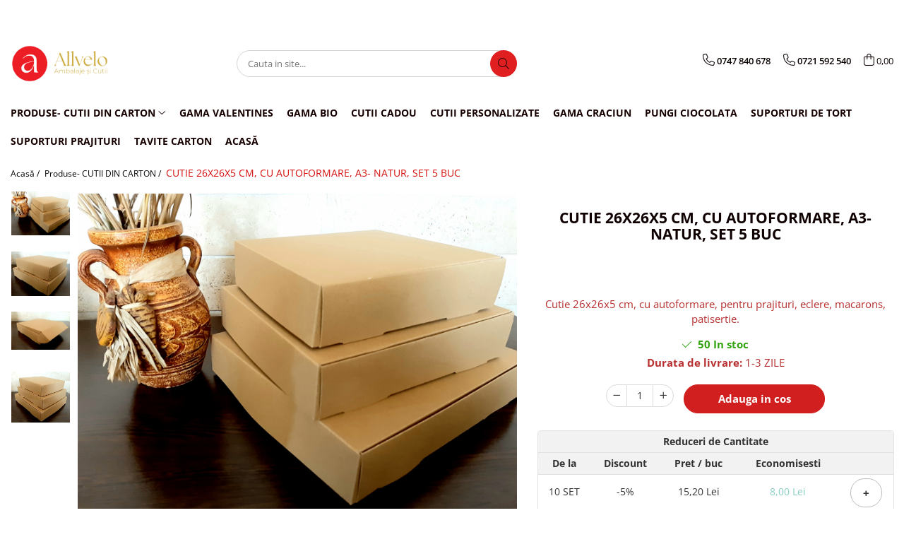

--- FILE ---
content_type: text/html; charset=UTF-8
request_url: https://www.ambalajesicutii.ro/produse-1/cutie-26x26x5-cm-cu-autoformare-a3-natur-set-5-buc.html
body_size: 31321
content:
<!DOCTYPE html>

<html lang="ro-ro">

	<head>
		<meta charset="UTF-8">

		<script src="https://gomagcdn.ro/themes/fashion/js/lazysizes.min.js?v=10191338-4.243" async=""></script>

		<script>
			function g_js(callbk){typeof callbk === 'function' ? window.addEventListener("DOMContentLoaded", callbk, false) : false;}
		</script>

					<link rel="icon" sizes="48x48" href="https://gomagcdn.ro/domains2/ambalajesicutii.ro/files/favicon/favicon8881.png">
			<link rel="apple-touch-icon" sizes="180x180" href="https://gomagcdn.ro/domains2/ambalajesicutii.ro/files/favicon/favicon8881.png">
		
		<style>
			/*body.loading{overflow:hidden;}
			body.loading #wrapper{opacity: 0;visibility: hidden;}
			body #wrapper{opacity: 1;visibility: visible;transition:all .1s ease-out;}*/

			.main-header .main-menu{min-height:43px;}
			.-g-hide{visibility:hidden;opacity:0;}

					</style>
					<link rel="preconnect" href="https://fonts.googleapis.com" >
					<link rel="preconnect" href="https://fonts.gstatic.com" crossorigin>
		
		<link rel="preconnect" href="https://gomagcdn.ro"><link rel="dns-prefetch" href="https://fonts.googleapis.com" /><link rel="dns-prefetch" href="https://fonts.gstatic.com" /><link rel="dns-prefetch" href="https://connect.facebook.net" /><link rel="dns-prefetch" href="https://www.facebook.com" /><link rel="dns-prefetch" href="https://www.googletagmanager.com" />

					<link rel="preload" as="image" href="https://gomagcdn.ro/domains2/ambalajesicutii.ro/files/product/large/cutie-26x26x5-cm-cu-autoformare-a3-natur-set-5-buc-926511.jpg"   >
					<link rel="preload" as="style" href="https://fonts.googleapis.com/css2?family=Montserrat:ital,wght@0,300;0,400;0,600;0,700;1,300;1,400&display=swap" fetchpriority="high" onload="this.onload=null;this.rel='stylesheet'" crossorigin>
		
		<link rel="preload" href="https://gomagcdn.ro/themes/fashion/js/plugins.js?v=10191338-4.243" as="script">

		
					<link rel="preload" href="https://www.ambalajesicutii.ro/theme/default.js?v=41768812797" as="script">
				
		<link rel="preload" href="https://gomagcdn.ro/themes/fashion/js/dev.js?v=10191338-4.243" as="script">

					<noscript>
				<link rel="stylesheet" href="https://fonts.googleapis.com/css2?family=Montserrat:ital,wght@0,300;0,400;0,600;0,700;1,300;1,400&display=swap">
			</noscript>
		
					<link rel="stylesheet" href="https://gomagcdn.ro/themes/fashion/css/main-min-v2.css?v=10191338-4.243-1" data-values='{"blockScripts": "1"}'>
		
					<link rel="stylesheet" href="https://www.ambalajesicutii.ro/theme/default.css?v=41768812797">
		
						<link rel="stylesheet" href="https://gomagcdn.ro/themes/fashion/css/dev-style.css?v=10191338-4.243-1">
					<style>
									/* GLAMOUR - MAGNOLIA - MANSION - FASHION */
					.product-box .image {padding-top: 128%;}
					.product-box .product-icon-holder {aspect-ratio:25/32}
					.product-box .image img {position: absolute;max-height: 100%;}
							</style>
		
		
		
		<link rel="alternate" hreflang="x-default" href="https://www.ambalajesicutii.ro/produse-1/cutie-26x26x5-cm-cu-autoformare-a3-natur-set-5-buc.html">
									<!-- Google tag (gtag.js) -->
<script async src="https://www.googletagmanager.com/gtag/js?id=AW-11335537346"></script>
<script>
  window.dataLayer = window.dataLayer || [];
  function gtag(){dataLayer.push(arguments);}
  gtag('js', new Date());

  gtag('config', 'AW-11335537346');
</script>					
		<meta name="expires" content="never">
		<meta name="revisit-after" content="1 days">
					<meta name="author" content="Gomag">
				<title>Cutie 26x26x5 cm, natur</title>


					<meta name="robots" content="index,follow" />
						
		<meta name="description" content="Cutie 26x26x5 cm, cu autoformare, natur, pentru prajituri, macarons, eclere, patiserie">
		<meta class="viewport" name="viewport" content="width=device-width, initial-scale=1.0, user-scalable=no">
							<meta property="og:description" content="Cutie 26x26x5 cm, cu autoformare, pentru prajituri, eclere, macarons, patisertie."/>
							<meta property="og:image" content="https://gomagcdn.ro/domains2/ambalajesicutii.ro/files/product/large/cutie-26x26x5-cm-cu-autoformare-a3-natur-set-5-buc-926511.jpg"/>
															<link rel="canonical" href="https://www.ambalajesicutii.ro/produse-1/cutie-26x26x5-cm-cu-autoformare-a3-natur-set-5-buc.html" />
			<meta property="og:url" content="https://www.ambalajesicutii.ro/produse-1/cutie-26x26x5-cm-cu-autoformare-a3-natur-set-5-buc.html"/>
						
		<meta name="distribution" content="Global">
		<meta name="owner" content="www.ambalajesicutii.ro">
		<meta name="publisher" content="www.ambalajesicutii.ro">
		<meta name="rating" content="General">
		<meta name="copyright" content="Copyright www.ambalajesicutii.ro 2026. All rights reserved">
		<link rel="search" href="https://www.ambalajesicutii.ro/opensearch.ro.xml" type="application/opensearchdescription+xml" title="Cautare"/>

		
							<script src="https://gomagcdn.ro/themes/fashion/js/jquery-2.1.4.min.js"></script>
			<script defer src="https://gomagcdn.ro/themes/fashion/js/jquery.autocomplete.js?v=20181023"></script>
			<script src="https://gomagcdn.ro/themes/fashion/js/gomag.config.js?v=10191338-4.243"></script>
			<script src="https://gomagcdn.ro/themes/fashion/js/gomag.js?v=10191338-4.243"></script>
		
													<script>
$.Gomag.bind('User/Data/AffiliateMarketing/HideTrafiLeak', function(event, data){

    $('.whatsappfloat').remove();
});
</script><script>
	var items = [];

	items.push(
		{
			id		:'A3- NATUR',
			name	:'CUTIE 26X26X5 CM, CU AUTOFORMARE, A3- NATUR, SET 5 BUC',
			brand	:'',
			category:'Produse- CUTII DIN CARTON',
			price	:16.0000,
			google_business_vertical: 'retail'
		}
	);

	gtag('event', 'view_item', {
		items: [items],
		currency: "Lei",
		value: "16.0000",
		send_to: 'AW-11335537346'
	});
		gtag('event', 'page_view', {
		send_to: 'AW-11335537346',
		value: 16.0000,
		items: [{
			id: 'A3- NATUR',
			google_business_vertical: 'retail'
		}]
		});
	</script><script>	
	$(document).ready(function(){
		
		$(document).on('click', $GomagConfig.cartSummaryItemRemoveButton, function() {
			var productId = $(this).attr("data-product");
			var productSku = $(this).attr("data-productsku");
			var productPrice = $(this).attr("data-productprice");
			var productQty = $(this).attr("data-qty");
			
			gtag('event', 'remove_from_cart', {
					send_to	: 'AW-11335537346',
					value	: parseFloat(productQty) * parseFloat(productPrice),
					items:[{
						id		: productSku,
						quantity: productQty,
						price	: productPrice		 
				}]
			})
			
		})
	
		$(document).on('click', $GomagConfig.checkoutItemRemoveButton, function() {
			
			var itemKey = $(this).attr('id').replace('__checkoutItemRemove','');
			var productId = $(this).data("product");
			var productSku = $(this).attr("productsku");
			var productPrice = $(this).attr("productprice");
			var productQty = $('#quantityToAdd_'+itemKey).val();
			
			gtag('event', 'remove_from_cart', {
				send_to	: 'AW-11335537346',
				value	: parseFloat(productQty) * parseFloat(productPrice),
				items	:[{
					id		: productSku,
					quantity: productQty,
					price	: productPrice
				}]
			})
			
		})
	});		
	
</script>
<!-- Global site tag (gtag.js) - Google Analytics -->
<script async src="https://www.googletagmanager.com/gtag/js?id=G-WWGJXEW78G"></script>
	<script>
 window.dataLayer = window.dataLayer || [];
  function gtag(){dataLayer.push(arguments);}
    var cookieValue = '';
  var name = 'g_c_consent' + "=";
  var decodedCookie = decodeURIComponent(document.cookie);
  var ca = decodedCookie.split(';');
  for(var i = 0; i <ca.length; i++) {
	var c = ca[i];
	while (c.charAt(0) == ' ') {
	  c = c.substring(1);
	}
	if (c.indexOf(name) == 0) {
	  cookieValue = c.substring(name.length, c.length);
	}
  }



if(cookieValue == ''){
	gtag('consent', 'default', {
	  'ad_storage': 'granted',
	  'ad_user_data': 'granted',
	  'ad_personalization': 'granted',
	  'analytics_storage': 'granted',
	  'personalization_storage': 'granted',
	  'functionality_storage': 'granted',
	  'security_storage': 'granted'
	});
	} else if(cookieValue != '-1'){


			gtag('consent', 'default', {
			'ad_storage': 'granted',
			'ad_user_data': 'granted',
			'ad_personalization': 'granted',
			'analytics_storage': 'granted',
			'personalization_storage': 'granted',
			'functionality_storage': 'granted',
			'security_storage': 'granted'
		});
	} else {
	 gtag('consent', 'default', {
		  'ad_storage': 'denied',
		  'ad_user_data': 'denied',
		  'ad_personalization': 'denied',
		  'analytics_storage': 'denied',
			'personalization_storage': 'denied',
			'functionality_storage': 'denied',
			'security_storage': 'denied'
		});

		 }
</script>
<script>

	
  gtag('js', new Date());

 
$.Gomag.bind('Cookie/Policy/Consent/Denied', function(){
	gtag('consent', 'update', {
		  'ad_storage': 'denied',
		  'ad_user_data': 'denied',
		  'ad_personalization': 'denied',
		  'analytics_storage': 'denied',
			'personalization_storage': 'denied',
			'functionality_storage': 'denied',
			'security_storage': 'denied'
		});
		})
$.Gomag.bind('Cookie/Policy/Consent/Granted', function(){
	gtag('consent', 'update', {
		  'ad_storage': 'granted',
		  'ad_user_data': 'granted',
		  'ad_personalization': 'granted',
		  'analytics_storage': 'granted',
			'personalization_storage': 'granted',
			'functionality_storage': 'granted',
			'security_storage': 'granted'
		});
		})
  gtag('config', 'G-WWGJXEW78G', {allow_enhanced_conversions: true });
</script>
<script>
	function gaBuildProductVariant(product)
	{
		let _return = '';
		if(product.version != undefined)
		{
			$.each(product.version, function(i, a){
				_return += (_return == '' ? '' : ', ')+a.value;
			})
		}
		return _return;
	}

</script>
<script>
	$.Gomag.bind('Product/Add/To/Cart/After/Listing', function gaProductAddToCartLV4(event, data) {
		if(data.product !== undefined) {
			var gaProduct = false;
			if(typeof(gaProducts) != 'undefined' && gaProducts[data.product.id] != undefined)
			{
				gaProduct = gaProducts[data.product.id];

			}

			if(gaProduct == false)
			{
				gaProduct = {};
				gaProduct.item_id = data.product.sku;
				gaProduct.currency = data.product.currency ? (String(data.product.currency).toLowerCase() == 'lei' ? 'RON' : data.product.currency) : 'RON';
				gaProduct.item_name =  data.product.name ;
				gaProduct.item_variant= gaBuildProductVariant(data.product);
				gaProduct.item_brand = data.product.brand;
				gaProduct.item_category = data.product.category;

			}

			gaProduct.price = parseFloat(data.product.price).toFixed(2);
			gaProduct.quantity = data.product.productQuantity;
			gtag("event", "add_to_cart", {
				currency: gaProduct.currency,
				value: parseFloat(gaProduct.price) * parseFloat(gaProduct.quantity),
				items: [
					gaProduct
				]
			});

		}
	})
	$.Gomag.bind('Product/Add/To/Cart/After/Details', function gaProductAddToCartDV4(event, data){

		if(data.product !== undefined){

			var gaProduct = false;
			if(
				typeof(gaProducts) != 'undefined'
				&&
				gaProducts[data.product.id] != undefined
			)
			{
				var gaProduct = gaProducts[data.product.id];
			}

			if(gaProduct == false)
			{
				gaProduct = {};
				gaProduct.item_id = data.product.sku;
				gaProduct.currency = data.product.currency ? (String(data.product.currency).toLowerCase() == 'lei' ? 'RON' : data.product.currency) : 'RON';
				gaProduct.item_name =  data.product.name ;
				gaProduct.item_variant= gaBuildProductVariant(data.product);
				gaProduct.item_brand = data.product.brand;
				gaProduct.item_category = data.product.category;

			}

			gaProduct.price = parseFloat(data.product.price).toFixed(2);
			gaProduct.quantity = data.product.productQuantity;


			gtag("event", "add_to_cart", {
			  currency: gaProduct.currency,
			  value: parseFloat(gaProduct.price) * parseFloat(gaProduct.quantity),
			  items: [
				gaProduct
			  ]
			});
        }

	})
	 $.Gomag.bind('Product/Remove/From/Cart', function gaProductRemovedFromCartV4(event, data){
		var envData = $.Gomag.getEnvData();
		var products = envData.products;

		if(data.data.product !== undefined && products[data.data.product] !== undefined){


			var dataProduct = products[data.data.product];


			gaProduct = {};
			gaProduct.item_id = dataProduct.sku;

			gaProduct.item_name =   dataProduct.name ;
			gaProduct.currency = dataProduct.currency ? (String(dataProduct.currency).toLowerCase() == 'lei' ? 'RON' : dataProduct.currency) : 'RON';
			gaProduct.item_category = dataProduct.category;
			gaProduct.item_brand = dataProduct.brand;
			gaProduct.price = parseFloat(dataProduct.price).toFixed(2);
			gaProduct.quantity = data.data.quantity;
			gaProduct.item_variant= gaBuildProductVariant(dataProduct);
			gtag("event", "remove_from_cart", {
			  currency: gaProduct.currency,
			  value: parseFloat(gaProduct.price) * parseFloat(gaProduct.quantity),
			  items: [
				gaProduct
			  ]
			});
        }

	});

	 $.Gomag.bind('Cart/Quantity/Update', function gaCartQuantityUpdateV4(event, data){
		var envData = $.Gomag.getEnvData();
		var products = envData.products;
		if(!data.data.finalQuantity || !data.data.initialQuantity)
		{
			return false;
		}
		var dataProduct = products[data.data.product];
		if(dataProduct == undefined)
		{
			return false;
		}

		gaProduct = {};
		gaProduct.item_id = dataProduct.sku;
		gaProduct.currency = dataProduct.currency ? (String(dataProduct.currency).toLowerCase() == 'lei' ? 'RON' : dataProduct.currency) : 'RON';
		gaProduct.item_name =  dataProduct.name ;

		gaProduct.item_category = dataProduct.category;
		gaProduct.item_brand = dataProduct.brand;
		gaProduct.price = parseFloat(dataProduct.price).toFixed(2);
		gaProduct.item_variant= gaBuildProductVariant(dataProduct);
		if(parseFloat(data.data.initialQuantity) < parseFloat(data.data.finalQuantity))
		{
			var quantity = parseFloat(data.data.finalQuantity) - parseFloat(data.data.initialQuantity);
			gaProduct.quantity = quantity;

			gtag("event", "add_to_cart", {
			  currency: gaProduct.currency,
			  value: parseFloat(gaProduct.price) * parseFloat(gaProduct.quantity),
			  items: [
				gaProduct
			  ]
			});
		}
		else if(parseFloat(data.data.initialQuantity) > parseFloat(data.data.finalQuantity))
		{
			var quantity = parseFloat(data.data.initialQuantity) - parseFloat(data.data.finalQuantity);
			gaProduct.quantity = quantity;
			gtag("event", "remove_from_cart", {
			  currency: gaProduct.currency,
			  value: parseFloat(gaProduct.price) * parseFloat(gaProduct.quantity),
			  items: [
				gaProduct
			  ]
			});
		}

	});

</script>
<script>
        (function(d, s, i) {
            var f = d.getElementsByTagName(s)[0], j = d.createElement(s);
            j.async = true;
            j.src = "https://t.themarketer.com/t/j/" + i;
            f.parentNode.insertBefore(j, f);
        })(document, "script", "YT6ICKKI");
    </script><script>
function gmsc(name, value)
{
	if(value != undefined && value)
	{
		var expires = new Date();
		expires.setTime(expires.getTime() + parseInt(3600*24*1000*90));
		document.cookie = encodeURIComponent(name) + "=" + encodeURIComponent(value) + '; expires='+ expires.toUTCString() + "; path=/";
	}
}
let gmqs = window.location.search;
let gmup = new URLSearchParams(gmqs);
gmsc('g_sc', gmup.get('shop_campaign'));
gmsc('shop_utm_campaign', gmup.get('utm_campaign'));
gmsc('shop_utm_medium', gmup.get('utm_medium'));
gmsc('shop_utm_source', gmup.get('utm_source'));
</script><!-- Google Tag Manager -->
    <script>(function(w,d,s,l,i){w[l]=w[l]||[];w[l].push({'gtm.start':
    new Date().getTime(),event:'gtm.js'});var f=d.getElementsByTagName(s)[0],
    j=d.createElement(s),dl=l!='dataLayer'?'&l='+l:'';j.async=true;j.src=
    'https://www.googletagmanager.com/gtm.js?id='+i+dl;f.parentNode.insertBefore(j,f);
    })(window,document,'script','dataLayer','GTM-W8TM2BXD');</script>
    <!-- End Google Tag Manager --><script>
window.dataLayer = window.dataLayer || [];
window.gtag = window.gtag || function(){dataLayer.push(arguments);}
</script><!-- Facebook Pixel Code -->
				<script>
				!function(f,b,e,v,n,t,s){if(f.fbq)return;n=f.fbq=function(){n.callMethod?
				n.callMethod.apply(n,arguments):n.queue.push(arguments)};if(!f._fbq)f._fbq=n;
				n.push=n;n.loaded=!0;n.version="2.0";n.queue=[];t=b.createElement(e);t.async=!0;
				t.src=v;s=b.getElementsByTagName(e)[0];s.parentNode.insertBefore(t,s)}(window,
				document,"script","//connect.facebook.net/en_US/fbevents.js");

				fbq("init", "806020642061893");
				fbq("track", "PageView");</script>
				<!-- End Facebook Pixel Code -->
				<script>
				$.Gomag.bind('User/Ajax/Data/Loaded', function(event, data){
					if(data != undefined && data.data != undefined)
					{
						var eventData = data.data;
						if(eventData.facebookUserData != undefined)
						{
							$('body').append(eventData.facebookUserData);
						}
					}
				})
				</script>
				<meta name="facebook-domain-verification" content="ghmgp7sz4u18nf9p5twsw27r743qfi" /><script>
	$.Gomag.bind('Product/Add/To/Cart/After/Listing', function(event, data){
		if(data.product !== undefined){
			gtag('event', 'add_to_cart', {
				send_to	: 'AW-11335537346',
				value	: parseFloat(data.product.productQuantity) * parseFloat(data.product.price),
				items	:[{
					id		: data.product.sku,
					name	: data.product.name,
					brand	: data.product.brand,
					category: data.product.category,
					quantity: data.product.productQuantity,
					price	: data.product.price
				 
			}]
		   })
        }
	})
	$.Gomag.bind('Product/Add/To/Cart/After/Details', function(event, data){
		
		if(data.product !== undefined){
			gtag('event', 'add_to_cart', {
				send_to: 'AW-11335537346',
				value: parseFloat(data.product.productQuantity) * parseFloat(data.product.price),
				items: [{
					id: data.product.sku,
					name		: data.product.name,
					brand		: data.product.brand,
					category	: data.product.category,
					quantity	: data.product.productQuantity,
					price		: data.product.price
				}]	
			})
		}
	})
   
</script>					
		
	</head>

	<body class="" style="background: #782b46 top center repeat;">

		<script >
			function _addCss(url, attribute, value, loaded){
				var _s = document.createElement('link');
				_s.rel = 'stylesheet';
				_s.href = url;
				_s.type = 'text/css';
				if(attribute)
				{
					_s.setAttribute(attribute, value)
				}
				if(loaded){
					_s.onload = function(){
						var dom = document.getElementsByTagName('body')[0];
						//dom.classList.remove('loading');
					}
				}
				var _st = document.getElementsByTagName('link')[0];
				_st.parentNode.insertBefore(_s, _st);
			}
			//_addCss('https://fonts.googleapis.com/css2?family=Open+Sans:ital,wght@0,300;0,400;0,600;0,700;1,300;1,400&display=swap');
			_addCss('https://gomagcdn.ro/themes/_fonts/Open-Sans.css');

		</script>
		<script>
				/*setTimeout(
				  function()
				  {
				   document.getElementsByTagName('body')[0].classList.remove('loading');
				  }, 1000);*/
		</script>
							
					<div id="fb-root"></div>
						<script >
			window.fbAsyncInit = function() {
			FB.init({
			appId : 'Cutii cofetarie patiserie',
			autoLogAppEvents : true,
			xfbml : true,
			version : 'v12.0'
			});
			};
			</script>
			<script async defer crossorigin="anonymous" src="https://connect.facebook.net/ro_RO/sdk.js"></script>
					
		<div id="wrapper">
			<!-- BLOCK:e2b384a4cf0ea5907798c196ef1cec52 start -->
<div id="_cartSummary" class="hide"></div>

<script >
	$(document).ready(function() {

		$(document).on('keypress', '.-g-input-loader', function(){
			$(this).addClass('-g-input-loading');
		})

		$.Gomag.bind('Product/Add/To/Cart/After', function(eventResponse, properties)
		{
									var data = JSON.parse(properties.data);
			$('.q-cart').html(data.quantity);
			if(parseFloat(data.quantity) > 0)
			{
				$('.q-cart').removeClass('hide');
			}
			else
			{
				$('.q-cart').addClass('hide');
			}
			$('.cartPrice').html(data.subtotal + ' ' + data.currency);
			$('.cartProductCount').html(data.quantity);


		})
		$('#_cartSummary').on('updateCart', function(event, cart) {
			var t = $(this);

			$.get('https://www.ambalajesicutii.ro/cart-update', {
				cart: cart
			}, function(data) {

				$('.q-cart').html(data.quantity);
				if(parseFloat(data.quantity) > 0)
				{
					$('.q-cart').removeClass('hide');
				}
				else
				{
					$('.q-cart').addClass('hide');
				}
				$('.cartPrice').html(data.subtotal + ' ' + data.currency);
				$('.cartProductCount').html(data.quantity);
			}, 'json');
			window.ga = window.ga || function() {
				(ga.q = ga.q || []).push(arguments)
			};
			ga('send', 'event', 'Buton', 'Click', 'Adauga_Cos');
		});

		if(window.gtag_report_conversion) {
			$(document).on("click", 'li.phone-m', function() {
				var phoneNo = $('li.phone-m').children( "a").attr('href');
				gtag_report_conversion(phoneNo);
			});

		}

	});
</script>



<header class="main-header container-bg clearfix" data-block="headerBlock">
	<div class="discount-tape container-h full -g-hide" id="_gomagHellobar">
<style>
.discount-tape{position: relative;width:100%;padding:0;text-align:center;font-size:14px;overflow: hidden;z-index:99;}
.discount-tape a{color: #ffe100;}
.Gomag-HelloBar{padding:10px;}
@media screen and (max-width: 767px){.discount-tape{font-size:13px;}}
</style>
<div class="Gomag-HelloBar" style="background: #f20c0c;color: #ffe100;">
	<a href="https://heyzine.com/flip-book/3a63cd880c.html" rel="nofollow" style="color: #ffe100;">
		Ambalaje și cutii, fabricate 100% în România, ideale pentru afacerea ta! Descoperă o varietate de culori și modele în catalogul nostru - accesează aici.
			</a>
	</div>
<div class="clear"></div>
</div>

		
	<div class="top-head-bg container-h full">

		<div class="top-head container-h">
			<div class="row">
				<div class="col-md-3 col-sm-3 col-xs-5 logo-h">
					
	<a href="https://www.ambalajesicutii.ro" id="logo" data-pageId="2">
		<img src="https://gomagcdn.ro/domains2/ambalajesicutii.ro/files/company/logo-nou-rosu-variant-google-8307329215.png" fetchpriority="high" class="img-responsive" alt="www.ambalajesicutii.ro" title="www.ambalajesicutii.ro" width="200" height="50" style="width:auto;">
	</a>
				</div>
				<div class="col-md-4 col-sm-4 col-xs-7 main search-form-box">
					
<form name="search-form" class="search-form" action="https://www.ambalajesicutii.ro/produse" id="_searchFormMainHeader">

	<input id="_autocompleteSearchMainHeader" name="c" class="input-placeholder -g-input-loader" type="text" placeholder="Cauta in site..." aria-label="Search"  value="">
	<button id="_doSearch" class="search-button" aria-hidden="true">
		<i class="fa fa-search" aria-hidden="true"></i>
	</button>

				<script >
			$(document).ready(function() {

				$('#_autocompleteSearchMainHeader').autocomplete({
					serviceUrl: 'https://www.ambalajesicutii.ro/autocomplete',
					minChars: 2,
					deferRequestBy: 700,
					appendTo: '#_searchFormMainHeader',
					width: parseInt($('#_doSearch').offset().left) - parseInt($('#_autocompleteSearchMainHeader').offset().left),
					formatResult: function(suggestion, currentValue) {
						return suggestion.value;
					},
					onSelect: function(suggestion) {
						$(this).val(suggestion.data);
					},
					onSearchComplete: function(suggestion) {
						$(this).removeClass('-g-input-loading');
					}
				});
				$(document).on('click', '#_doSearch', function(e){
					e.preventDefault();
					if($('#_autocompleteSearchMainHeader').val() != '')
					{
						$('#_searchFormMainHeader').submit();
					}
				})
			});
		</script>
	

</form>
				</div>
				<div class="col-md-5 col-sm-5 acount-section">
					
<ul>
	<li class="search-m hide">
		<a href="#" class="-g-no-url" aria-label="Cauta in site..." data-pageId="">
			<i class="fa fa-search search-open" aria-hidden="true"></i>
			<i style="display:none" class="fa fa-times search-close" aria-hidden="true"></i>
		</a>
	</li>
	<li class="-g-user-icon -g-user-icon-empty">
			
	</li>
	
				<li class="contact-header">
			<a href="tel:0747 840 678" aria-label="Contacteaza-ne" data-pageId="3">
				<i class="fa fa-phone" aria-hidden="true"></i>
									<span class="count-phone">1</span>
								<span>0747 840 678</span>
			</a>
		</li>
				<li class="contact-header -g-contact-phone2">
			<a href="tel:0721 592 540" aria-label="Contacteaza-ne" data-pageId="3">
				<i class="fa fa-phone" aria-hidden="true"></i>
				<span class="count-phone">2</span>
				<span>0721 592 540</span>
			</a>
		</li>
		<li class="wishlist-header hide">
		<a href="https://www.ambalajesicutii.ro/wishlist" aria-label="Wishlist" data-pageId="28">
			<span class="-g-wishlist-product-count -g-hide"></span>
			<i class="fa fa-heart-o" aria-hidden="true"></i>
			<span class="">Favorite</span>
		</a>
	</li>
	<li class="cart-header-btn cart">
		<a class="cart-drop _showCartHeader" href="https://www.ambalajesicutii.ro/cos-de-cumparaturi" aria-label="Cos de cumparaturi">
			<span class="q-cart hide">0</span>
			<i class="fa fa-shopping-bag" aria-hidden="true"></i>
			<span class="count cartPrice">0,00
				
			</span>
		</a>
					<div class="cart-dd  _cartShow cart-closed"></div>
			</li>

	</ul>

	<script>
		$(document).ready(function() {
			//Cart
							$('.cart').mouseenter(function() {
					$.Gomag.showCartSummary('div._cartShow');
				}).mouseleave(function() {
					$.Gomag.hideCartSummary('div._cartShow');
					$('div._cartShow').removeClass('cart-open');
				});
						$(document).on('click', '.dropdown-toggle', function() {
				window.location = $(this).attr('href');
			})
		})
	</script>

				</div>
			</div>
		</div>
	</div>


<div id="navigation">
	<nav id="main-menu" class="main-menu container-h full clearfix">
		<a href="#" class="menu-trg -g-no-url" title="Produse">
			<span>&nbsp;</span>
		</a>
		
<div class="container-h nav-menu-hh clearfix">

	<!-- BASE MENU -->
	<ul class="
			nav-menu base-menu container-h
			
			
		">

		

			
		<li class="menu-drop __GomagMM ">
							<a
					href="https://www.ambalajesicutii.ro/produse-1"
					class="  "
					rel="  "
					
					title="Produse- CUTII DIN CARTON"
					data-Gomag=''
					data-block-name="mainMenuD0"
					data-pageId= "80"
					data-block="mainMenuD">
											<span class="list">Produse- CUTII DIN CARTON</span>
						<i class="fa fa-angle-down"></i>
				</a>

									<div class="menu-dd">
										<ul class="drop-list clearfix w100">
																																						<li class="fl">
										<div class="col">
											<p class="title">
												<a
												href="https://www.ambalajesicutii.ro/cutii-cos-cadou"
												class="title    "
												rel="  "
												
												title="CUTII COS CADOU"
												data-Gomag=''
												data-block-name="mainMenuD1"
												data-block="mainMenuD"
												data-pageId= "80"
												>
																										CUTII COS CADOU
												</a>
											</p>
																						
										</div>
									</li>
																																<li class="fl">
										<div class="col">
											<p class="title">
												<a
												href="https://www.ambalajesicutii.ro/cutii-cu-fereastra-dantelata"
												class="title    "
												rel="  "
												
												title="CUTII CU FEREASTRA DANTELATA"
												data-Gomag=''
												data-block-name="mainMenuD1"
												data-block="mainMenuD"
												data-pageId= "80"
												>
																										CUTII CU FEREASTRA DANTELATA
												</a>
											</p>
																																															<a
														href="https://www.ambalajesicutii.ro/cutii-deschise-cu-fereastra-dantelata-si-tavita"
														rel="  "
														
														title="CUTII DESCHISE CU FEREASTRA DANTELATA SI TAVITA"
														class="    "
														data-Gomag=''
														data-block-name="mainMenuD2"
														data-block="mainMenuD"
														data-pageId=""
													>
																												<i class="fa fa-angle-right"></i>
														<span>CUTII DESCHISE CU FEREASTRA DANTELATA SI TAVITA</span>
													</a>
																									<a
														href="https://www.ambalajesicutii.ro/cutii-pentru-macarons-cu-fereastra-dantelata"
														rel="  "
														
														title="CUTII PENTRU MACARONS CU FEREASTRA DANTELATA"
														class="    "
														data-Gomag=''
														data-block-name="mainMenuD2"
														data-block="mainMenuD"
														data-pageId=""
													>
																												<i class="fa fa-angle-right"></i>
														<span>CUTII PENTRU MACARONS CU FEREASTRA DANTELATA</span>
													</a>
																									<a
														href="https://www.ambalajesicutii.ro/cutii-tort-minitortulete-cu-fereastra-dantelata"
														rel="  "
														
														title="CUTII TORT/MINITORTULETE CU FEREASTRA DANTELATA"
														class="    "
														data-Gomag=''
														data-block-name="mainMenuD2"
														data-block="mainMenuD"
														data-pageId=""
													>
																												<i class="fa fa-angle-right"></i>
														<span>CUTII TORT/MINITORTULETE CU FEREASTRA DANTELATA</span>
													</a>
																							
										</div>
									</li>
																																<li class="fl">
										<div class="col">
											<p class="title">
												<a
												href="https://www.ambalajesicutii.ro/cutii-cu-fereastra-pentru-mini-prajituri"
												class="title    "
												rel="  "
												
												title="CUTII CU FEREASTRA PENTRU MINI-PRAJITURI"
												data-Gomag=''
												data-block-name="mainMenuD1"
												data-block="mainMenuD"
												data-pageId= "80"
												>
																										CUTII CU FEREASTRA PENTRU MINI-PRAJITURI
												</a>
											</p>
																						
										</div>
									</li>
																																<li class="fl">
										<div class="col">
											<p class="title">
												<a
												href="https://www.ambalajesicutii.ro/cutii-cu-maner-pentru-prajituri-torturi"
												class="title    "
												rel="  "
												
												title="CUTII CU MANER PENTRU PRAJITURI/ TORTURI"
												data-Gomag=''
												data-block-name="mainMenuD1"
												data-block="mainMenuD"
												data-pageId= "80"
												>
																										CUTII CU MANER PENTRU PRAJITURI/ TORTURI
												</a>
											</p>
																						
										</div>
									</li>
																																<li class="fl">
										<div class="col">
											<p class="title">
												<a
												href="https://www.ambalajesicutii.ro/cutii-de-tort-smart-cake-box"
												class="title    "
												rel="  "
												
												title="CUTII DE TORT SMART-CAKE BOX"
												data-Gomag=''
												data-block-name="mainMenuD1"
												data-block="mainMenuD"
												data-pageId= "80"
												>
																										CUTII DE TORT SMART-CAKE BOX
												</a>
											</p>
																																															<a
														href="https://www.ambalajesicutii.ro/cutii-de-tort-cu-fereastra"
														rel="  "
														
														title="CUTII DE TORT CU FEREASTRA"
														class="    "
														data-Gomag=''
														data-block-name="mainMenuD2"
														data-block="mainMenuD"
														data-pageId=""
													>
																												<i class="fa fa-angle-right"></i>
														<span>CUTII DE TORT CU FEREASTRA</span>
													</a>
																									<a
														href="https://www.ambalajesicutii.ro/cutii-de-tort-fara-fereastra"
														rel="  "
														
														title="CUTII DE TORT FARA FEREASTRA"
														class="    "
														data-Gomag=''
														data-block-name="mainMenuD2"
														data-block="mainMenuD"
														data-pageId=""
													>
																												<i class="fa fa-angle-right"></i>
														<span>CUTII DE TORT FARA FEREASTRA</span>
													</a>
																							
										</div>
									</li>
																																<li class="fl">
										<div class="col">
											<p class="title">
												<a
												href="https://www.ambalajesicutii.ro/cutii-deschise-cu-fereastra"
												class="title    "
												rel="  "
												
												title="CUTII DESCHISE CU FEREASTRA"
												data-Gomag=''
												data-block-name="mainMenuD1"
												data-block="mainMenuD"
												data-pageId= "80"
												>
																										CUTII DESCHISE CU FEREASTRA
												</a>
											</p>
																						
										</div>
									</li>
																																<li class="fl">
										<div class="col">
											<p class="title">
												<a
												href="https://www.ambalajesicutii.ro/cutii-deschise-fara-fereastra"
												class="title    "
												rel="  "
												
												title="CUTII DESCHISE FARA FEREASTRA"
												data-Gomag=''
												data-block-name="mainMenuD1"
												data-block="mainMenuD"
												data-pageId= "80"
												>
																										CUTII DESCHISE FARA FEREASTRA
												</a>
											</p>
																						
										</div>
									</li>
																																<li class="fl">
										<div class="col">
											<p class="title">
												<a
												href="https://www.ambalajesicutii.ro/cutii-fara-fereastra-pentru-mini-prajituri"
												class="title    "
												rel="  "
												
												title="CUTII FARA FEREASTRA PENTRU MINI-PRAJITURI"
												data-Gomag=''
												data-block-name="mainMenuD1"
												data-block="mainMenuD"
												data-pageId= "80"
												>
																										CUTII FARA FEREASTRA PENTRU MINI-PRAJITURI
												</a>
											</p>
																						
										</div>
									</li>
																																<li class="fl">
										<div class="col">
											<p class="title">
												<a
												href="https://www.ambalajesicutii.ro/cutii-joase-pentru-turta-dulce-fursecuri"
												class="title    "
												rel="  "
												
												title="CUTII JOASE PENTRU TURTA-DULCE/FURSECURI"
												data-Gomag=''
												data-block-name="mainMenuD1"
												data-block="mainMenuD"
												data-pageId= "80"
												>
																										CUTII JOASE PENTRU TURTA-DULCE/FURSECURI
												</a>
											</p>
																						
										</div>
									</li>
																																<li class="fl">
										<div class="col">
											<p class="title">
												<a
												href="https://www.ambalajesicutii.ro/cutii-pentru-briose"
												class="title    "
												rel="  "
												
												title="CUTII PENTRU BRIOSE"
												data-Gomag=''
												data-block-name="mainMenuD1"
												data-block="mainMenuD"
												data-pageId= "80"
												>
																										CUTII PENTRU BRIOSE
												</a>
											</p>
																						
										</div>
									</li>
																																<li class="fl">
										<div class="col">
											<p class="title">
												<a
												href="https://www.ambalajesicutii.ro/cutii-pentru-cozonaci-si-rulade"
												class="title    "
												rel="  "
												
												title="CUTII PENTRU COZONACI SI RULADE"
												data-Gomag=''
												data-block-name="mainMenuD1"
												data-block="mainMenuD"
												data-pageId= "80"
												>
																										CUTII PENTRU COZONACI SI RULADE
												</a>
											</p>
																						
										</div>
									</li>
																																<li class="fl">
										<div class="col">
											<p class="title">
												<a
												href="https://www.ambalajesicutii.ro/cutii-pentru-macarons-si-praline"
												class="title    "
												rel="  "
												
												title="CUTII PENTRU MACARONS SI PRALINE"
												data-Gomag=''
												data-block-name="mainMenuD1"
												data-block="mainMenuD"
												data-pageId= "80"
												>
																										CUTII PENTRU MACARONS SI PRALINE
												</a>
											</p>
																																															<a
														href="https://www.ambalajesicutii.ro/cutii-cu-sertar-pentru-praline"
														rel="  "
														
														title="CUTII CU SERTAR PENTRU PRALINE"
														class="    "
														data-Gomag=''
														data-block-name="mainMenuD2"
														data-block="mainMenuD"
														data-pageId=""
													>
																												<i class="fa fa-angle-right"></i>
														<span>CUTII CU SERTAR PENTRU PRALINE</span>
													</a>
																									<a
														href="https://www.ambalajesicutii.ro/cutii-cu-sertar-si-insert-pentru-4-praline"
														rel="  "
														
														title="CUTII CU SERTAR SI INSERT PENTRU 4 PRALINE"
														class="    "
														data-Gomag=''
														data-block-name="mainMenuD2"
														data-block="mainMenuD"
														data-pageId=""
													>
																												<i class="fa fa-angle-right"></i>
														<span>CUTII CU SERTAR SI INSERT PENTRU 4 PRALINE</span>
													</a>
																									<a
														href="https://www.ambalajesicutii.ro/cutii-medii-si-mari-pentru-10-40-macarons"
														rel="  "
														
														title="CUTII MEDII SI MARI PENTRU 10-40 MACARONS"
														class="    "
														data-Gomag=''
														data-block-name="mainMenuD2"
														data-block="mainMenuD"
														data-pageId=""
													>
																												<i class="fa fa-angle-right"></i>
														<span>CUTII MEDII SI MARI PENTRU 10-40 MACARONS</span>
													</a>
																									<a
														href="https://www.ambalajesicutii.ro/cutii-mici-cu-panglica-si-sertar-pentru-macarons"
														rel="  "
														
														title="CUTII MICI CU PANGLICA SI SERTAR PENTRU MACARONS"
														class="    "
														data-Gomag=''
														data-block-name="mainMenuD2"
														data-block="mainMenuD"
														data-pageId=""
													>
																												<i class="fa fa-angle-right"></i>
														<span>CUTII MICI CU PANGLICA SI SERTAR PENTRU MACARONS</span>
													</a>
																									<a
														href="https://www.ambalajesicutii.ro/cutii-mici-pentru-2-10-macarons"
														rel="  "
														
														title="CUTII MICI PENTRU 2-10 MACARONS"
														class="    "
														data-Gomag=''
														data-block-name="mainMenuD2"
														data-block="mainMenuD"
														data-pageId=""
													>
																												<i class="fa fa-angle-right"></i>
														<span>CUTII MICI PENTRU 2-10 MACARONS</span>
													</a>
																									<a
														href="https://www.ambalajesicutii.ro/cutii-pentru-5-6-macarons-cu-fereastra-dantelata"
														rel="  "
														
														title="CUTII PENTRU 5-6 MACARONS CU FEREASTRA DANTELATA"
														class="    "
														data-Gomag=''
														data-block-name="mainMenuD2"
														data-block="mainMenuD"
														data-pageId=""
													>
																												<i class="fa fa-angle-right"></i>
														<span>CUTII PENTRU 5-6 MACARONS CU FEREASTRA DANTELATA</span>
													</a>
																									<a
														href="https://www.ambalajesicutii.ro/cutii-praline-cu-separator"
														rel="  "
														
														title="CUTII PRALINE CU SEPARATOR"
														class="    "
														data-Gomag=''
														data-block-name="mainMenuD2"
														data-block="mainMenuD"
														data-pageId=""
													>
																												<i class="fa fa-angle-right"></i>
														<span>CUTII PRALINE CU SEPARATOR</span>
													</a>
																							
										</div>
									</li>
																																<li class="fl">
										<div class="col">
											<p class="title">
												<a
												href="https://www.ambalajesicutii.ro/cutii-pentru-marturii-18"
												class="title    "
												rel="  "
												
												title="CUTII PENTRU MARTURII"
												data-Gomag=''
												data-block-name="mainMenuD1"
												data-block="mainMenuD"
												data-pageId= "80"
												>
																										CUTII PENTRU MARTURII
												</a>
											</p>
																																															<a
														href="https://www.ambalajesicutii.ro/cutii-cu-fereastra-pentru-marturii"
														rel="  "
														
														title="CUTII CU FEREASTRA PENTRU MARTURII"
														class="    "
														data-Gomag=''
														data-block-name="mainMenuD2"
														data-block="mainMenuD"
														data-pageId=""
													>
																												<i class="fa fa-angle-right"></i>
														<span>CUTII CU FEREASTRA PENTRU MARTURII</span>
													</a>
																									<a
														href="https://www.ambalajesicutii.ro/cutii-cu-maner"
														rel="  "
														
														title="CUTII CU MANER"
														class="    "
														data-Gomag=''
														data-block-name="mainMenuD2"
														data-block="mainMenuD"
														data-pageId=""
													>
																												<i class="fa fa-angle-right"></i>
														<span>CUTII CU MANER</span>
													</a>
																									<a
														href="https://www.ambalajesicutii.ro/cutii-fund-capac"
														rel="  "
														
														title="CUTII FUND + CAPAC"
														class="    "
														data-Gomag=''
														data-block-name="mainMenuD2"
														data-block="mainMenuD"
														data-pageId=""
													>
																												<i class="fa fa-angle-right"></i>
														<span>CUTII FUND + CAPAC</span>
													</a>
																									<a
														href="https://www.ambalajesicutii.ro/cutii-pentru-bomboane-drajeuri"
														rel="  "
														
														title="CUTII PENTRU BOMBOANE, DRAJEURI"
														class="    "
														data-Gomag=''
														data-block-name="mainMenuD2"
														data-block="mainMenuD"
														data-pageId=""
													>
																												<i class="fa fa-angle-right"></i>
														<span>CUTII PENTRU BOMBOANE, DRAJEURI</span>
													</a>
																									<a
														href="https://www.ambalajesicutii.ro/cutii-tip-cub-pentru-marturii"
														rel="  "
														
														title="CUTII TIP CUB PENTRU MARTURII"
														class="    "
														data-Gomag=''
														data-block-name="mainMenuD2"
														data-block="mainMenuD"
														data-pageId=""
													>
																												<i class="fa fa-angle-right"></i>
														<span>CUTII TIP CUB PENTRU MARTURII</span>
													</a>
																							
										</div>
									</li>
																																<li class="fl">
										<div class="col">
											<p class="title">
												<a
												href="https://www.ambalajesicutii.ro/cutii-pentru-oua-figurine-de-ciocolata"
												class="title    "
												rel="  "
												
												title="CUTII PENTRU OUA/FIGURINE DE CIOCOLATA"
												data-Gomag=''
												data-block-name="mainMenuD1"
												data-block="mainMenuD"
												data-pageId= "80"
												>
																										CUTII PENTRU OUA/FIGURINE DE CIOCOLATA
												</a>
											</p>
																						
										</div>
									</li>
																																<li class="fl">
										<div class="col">
											<p class="title">
												<a
												href="https://www.ambalajesicutii.ro/cutii-tablete-pentru-ciocolata"
												class="title    "
												rel="  "
												
												title="CUTII TABLETE PENTRU CIOCOLATA"
												data-Gomag=''
												data-block-name="mainMenuD1"
												data-block="mainMenuD"
												data-pageId= "80"
												>
																										CUTII TABLETE PENTRU CIOCOLATA
												</a>
											</p>
																						
										</div>
									</li>
																																<li class="fl">
										<div class="col">
											<p class="title">
												<a
												href="https://www.ambalajesicutii.ro/pahare-din-carton"
												class="title    "
												rel="  "
												
												title="PAHARE DIN CARTON"
												data-Gomag=''
												data-block-name="mainMenuD1"
												data-block="mainMenuD"
												data-pageId= "80"
												>
																										PAHARE DIN CARTON
												</a>
											</p>
																						
										</div>
									</li>
																																<li class="fl">
										<div class="col">
											<p class="title">
												<a
												href="https://www.ambalajesicutii.ro/pungi-din-carton-pentru-cadou"
												class="title    "
												rel="  "
												
												title="PUNGI DIN CARTON PENTRU CADOU"
												data-Gomag=''
												data-block-name="mainMenuD1"
												data-block="mainMenuD"
												data-pageId= "80"
												>
																										PUNGI DIN CARTON PENTRU CADOU
												</a>
											</p>
																						
										</div>
									</li>
																																<li class="fl">
										<div class="col">
											<p class="title">
												<a
												href="https://www.ambalajesicutii.ro/smart-box-cutii-inalte-pentru-prajituri-cu-tavita-inclusa"
												class="title    "
												rel="  "
												
												title="SMART-BOX: CUTII INALTE PENTRU PRAJITURI, CU TAVITA INCLUSA"
												data-Gomag=''
												data-block-name="mainMenuD1"
												data-block="mainMenuD"
												data-pageId= "80"
												>
																										SMART-BOX: CUTII INALTE PENTRU PRAJITURI, CU TAVITA INCLUSA
												</a>
											</p>
																																															<a
														href="https://www.ambalajesicutii.ro/cutii-inalte-cu-fereastra-pentru-prajituri"
														rel="  "
														
														title="CUTII INALTE CU FEREASTRA PENTRU PRAJITURI"
														class="    "
														data-Gomag=''
														data-block-name="mainMenuD2"
														data-block="mainMenuD"
														data-pageId=""
													>
																												<i class="fa fa-angle-right"></i>
														<span>CUTII INALTE CU FEREASTRA PENTRU PRAJITURI</span>
													</a>
																									<a
														href="https://www.ambalajesicutii.ro/cutii-inalte-fara-fereastra-pentru-miniprajituri"
														rel="  "
														
														title="CUTII INALTE FARA FEREASTRA PENTRU MINIPRAJITURI"
														class="    "
														data-Gomag=''
														data-block-name="mainMenuD2"
														data-block="mainMenuD"
														data-pageId=""
													>
																												<i class="fa fa-angle-right"></i>
														<span>CUTII INALTE FARA FEREASTRA PENTRU MINIPRAJITURI</span>
													</a>
																							
										</div>
									</li>
																																<li class="fl">
										<div class="col">
											<p class="title">
												<a
												href="https://www.ambalajesicutii.ro/suporturi-pentru-prajituri"
												class="title    "
												rel="  "
												
												title="SUPORTURI PENTRU PRAJITURI"
												data-Gomag=''
												data-block-name="mainMenuD1"
												data-block="mainMenuD"
												data-pageId= "80"
												>
																										SUPORTURI PENTRU PRAJITURI
												</a>
											</p>
																						
										</div>
									</li>
																																<li class="fl">
										<div class="col">
											<p class="title">
												<a
												href="https://www.ambalajesicutii.ro/tavite-carton-"
												class="title    "
												rel="  "
												
												title="TAVITE CARTON"
												data-Gomag=''
												data-block-name="mainMenuD1"
												data-block="mainMenuD"
												data-pageId= "80"
												>
																										TAVITE CARTON
												</a>
											</p>
																						
										</div>
									</li>
																																<li class="fl">
										<div class="col">
											<p class="title">
												<a
												href="https://www.ambalajesicutii.ro/tavite-pentru-prajituri-si-torturi"
												class="title    "
												rel="  "
												
												title="TAVITE PENTRU PRAJITURI SI TORTURI"
												data-Gomag=''
												data-block-name="mainMenuD1"
												data-block="mainMenuD"
												data-pageId= "80"
												>
																										TAVITE PENTRU PRAJITURI SI TORTURI
												</a>
											</p>
																						
										</div>
									</li>
																													</ul>
																	</div>
									
		</li>
		
		<li class="menu-drop __GomagMM ">
								<a
						href="https://www.ambalajesicutii.ro/gama-valentines"
						class="    "
						rel="  "
						
						title="GAMA VALENTINES"
						data-Gomag=''
						data-block-name="mainMenuD0"  data-block="mainMenuD" data-pageId= "80">
												<span class="list">GAMA VALENTINES</span>
					</a>
				
		</li>
		
		<li class="menu-drop __GomagMM ">
								<a
						href="https://www.ambalajesicutii.ro/gama-bio"
						class="    "
						rel="  "
						
						title="GAMA BIO"
						data-Gomag=''
						data-block-name="mainMenuD0"  data-block="mainMenuD" data-pageId= "80">
												<span class="list">GAMA BIO</span>
					</a>
				
		</li>
		
		<li class="menu-drop __GomagMM ">
								<a
						href="https://www.ambalajesicutii.ro/cutii-cadou"
						class="    "
						rel="  "
						
						title="CUTII CADOU"
						data-Gomag=''
						data-block-name="mainMenuD0"  data-block="mainMenuD" data-pageId= "80">
												<span class="list">CUTII CADOU</span>
					</a>
				
		</li>
		
		<li class="menu-drop __GomagMM ">
								<a
						href="https://www.ambalajesicutii.ro/cutii-personalizate-46"
						class="    "
						rel="  "
						
						title="CUTII PERSONALIZATE"
						data-Gomag=''
						data-block-name="mainMenuD0"  data-block="mainMenuD" data-pageId= "80">
												<span class="list">CUTII PERSONALIZATE</span>
					</a>
				
		</li>
		
		<li class="menu-drop __GomagMM ">
								<a
						href="https://www.ambalajesicutii.ro/gama-craciun"
						class="    "
						rel="  "
						
						title="GAMA CRACIUN"
						data-Gomag=''
						data-block-name="mainMenuD0"  data-block="mainMenuD" data-pageId= "80">
												<span class="list">GAMA CRACIUN</span>
					</a>
				
		</li>
		
		<li class="menu-drop __GomagMM ">
								<a
						href="https://www.ambalajesicutii.ro/pungi-ciocolata"
						class="    "
						rel="  "
						
						title="PUNGI CIOCOLATA"
						data-Gomag=''
						data-block-name="mainMenuD0"  data-block="mainMenuD" data-pageId= "80">
												<span class="list">PUNGI CIOCOLATA</span>
					</a>
				
		</li>
		
		<li class="menu-drop __GomagMM ">
								<a
						href="https://www.ambalajesicutii.ro/suporturi-de-tort"
						class="    "
						rel="  "
						
						title="SUPORTURI DE TORT"
						data-Gomag=''
						data-block-name="mainMenuD0"  data-block="mainMenuD" data-pageId= "80">
												<span class="list">SUPORTURI DE TORT</span>
					</a>
				
		</li>
		
		<li class="menu-drop __GomagMM ">
								<a
						href="https://www.ambalajesicutii.ro/suporturi-prajituri"
						class="    "
						rel="  "
						
						title="SUPORTURI PRAJITURI"
						data-Gomag=''
						data-block-name="mainMenuD0"  data-block="mainMenuD" data-pageId= "80">
												<span class="list">SUPORTURI PRAJITURI</span>
					</a>
				
		</li>
		
		<li class="menu-drop __GomagMM ">
								<a
						href="https://www.ambalajesicutii.ro/tavite-carton"
						class="    "
						rel="  "
						
						title="TAVITE CARTON"
						data-Gomag=''
						data-block-name="mainMenuD0"  data-block="mainMenuD" data-pageId= "80">
												<span class="list">TAVITE CARTON</span>
					</a>
				
		</li>
						
		

	
		<li class="menu-drop __GomagSM   ">

			<a
				href="https://www.ambalajesicutii.ro/"
				rel="  "
				
				title="Acasă"
				data-Gomag=''
				data-block="mainMenuD"
				data-pageId= "2"
				class=" "
			>
								Acasă
							</a>
					</li>
	
		
	</ul> <!-- end of BASE MENU -->

</div>		<ul class="mobile-icon fr">

							<li class="phone-m">
					<a href="tel:0747 840 678" title="Contacteaza-ne">
													<span class="count-phone">1</span>
												<i class="fa fa-phone" aria-hidden="true"></i>
					</a>
				</li>
										<li class="phone-m -g-contact-phone2">
					<a href="tel:0721 592 540" title="Contacteaza-ne">
						<span class="count-phone">2</span>
						<i class="fa fa-phone" aria-hidden="true"></i>
					</a>
				</li>
						<li class="user-m -g-user-icon -g-user-icon-empty">
			</li>
			<li class="wishlist-header-m hide">
				<a href="https://www.ambalajesicutii.ro/wishlist">
					<span class="-g-wishlist-product-count"></span>
					<i class="fa fa-heart-o" aria-hidden="true"></i>

				</a>
			</li>
			<li class="cart-m">
				<a href="https://www.ambalajesicutii.ro/cos-de-cumparaturi">
					<span class="q-cart hide">0</span>
					<i class="fa fa-shopping-bag" aria-hidden="true"></i>
				</a>
			</li>
			<li class="search-m">
				<a href="#" class="-g-no-url" aria-label="Cauta in site...">
					<i class="fa fa-search search-open" aria-hidden="true"></i>
					<i style="display:none" class="fa fa-times search-close" aria-hidden="true"></i>
				</a>
			</li>
					</ul>
	</nav>
	<!-- end main-nav -->

	<div style="display:none" class="search-form-box search-toggle">
		<form name="search-form" class="search-form" action="https://www.ambalajesicutii.ro/produse" id="_searchFormMobileToggle">
			<input id="_autocompleteSearchMobileToggle" name="c" class="input-placeholder -g-input-loader" type="text" autofocus="autofocus" value="" placeholder="Cauta in site..." aria-label="Search">
			<button id="_doSearchMobile" class="search-button" aria-hidden="true">
				<i class="fa fa-search" aria-hidden="true"></i>
			</button>

										<script >
					$(document).ready(function() {
						$('#_autocompleteSearchMobileToggle').autocomplete({
							serviceUrl: 'https://www.ambalajesicutii.ro/autocomplete',
							minChars: 2,
							deferRequestBy: 700,
							appendTo: '#_searchFormMobileToggle',
							width: parseInt($('#_doSearchMobile').offset().left) - parseInt($('#_autocompleteSearchMobileToggle').offset().left),
							formatResult: function(suggestion, currentValue) {
								return suggestion.value;
							},
							onSelect: function(suggestion) {
								$(this).val(suggestion.data);
							},
							onSearchComplete: function(suggestion) {
								$(this).removeClass('-g-input-loading');
							}
						});

						$(document).on('click', '#_doSearchMobile', function(e){
							e.preventDefault();
							if($('#_autocompleteSearchMobileToggle').val() != '')
							{
								$('#_searchFormMobileToggle').submit();
							}
						})
					});
				</script>
			
		</form>
	</div>
</div>

</header>
<!-- end main-header --><!-- BLOCK:e2b384a4cf0ea5907798c196ef1cec52 end -->
			
<script >
	$.Gomag.bind('Product/Add/To/Cart/Validate', function(response, isValid)
	{
		$($GomagConfig.versionAttributesName).removeClass('versionAttributeError');

		if($($GomagConfig.versionAttributesSelectSelector).length && !$($GomagConfig.versionAttributesSelectSelector).val())
		{

			if ($($GomagConfig.versionAttributesHolder).position().top < jQuery(window).scrollTop()){
				//scroll up
				 $([document.documentElement, document.body]).animate({
					scrollTop: $($GomagConfig.versionAttributesHolder).offset().top - 55
				}, 1000, function() {
					$($GomagConfig.versionAttributesName).addClass('versionAttributeError');
				});
			}
			else if ($($GomagConfig.versionAttributesHolder).position().top + $($GomagConfig.versionAttributesHolder).height() >
				$(window).scrollTop() + (
					window.innerHeight || document.documentElement.clientHeight
				)) {
				//scroll down
				$('html,body').animate({
					scrollTop: $($GomagConfig.versionAttributesHolder).position().top - (window.innerHeight || document.documentElement.clientHeight) + $($GomagConfig.versionAttributesHolder).height() -55 }, 1000, function() {
					$($GomagConfig.versionAttributesName).addClass('versionAttributeError');
				}
				);
			}
			else{
				$($GomagConfig.versionAttributesName).addClass('versionAttributeError');
			}

			isValid.noError = false;
		}
		if($($GomagConfig.versionAttributesSelector).length && !$('.'+$GomagConfig.versionAttributesActiveSelectorClass).length)
		{

			if ($($GomagConfig.versionAttributesHolder).position().top < jQuery(window).scrollTop()){
				//scroll up
				 $([document.documentElement, document.body]).animate({
					scrollTop: $($GomagConfig.versionAttributesHolder).offset().top - 55
				}, 1000, function() {
					$($GomagConfig.versionAttributesName).addClass('versionAttributeError');
				});
			}
			else if ($($GomagConfig.versionAttributesHolder).position().top + $($GomagConfig.versionAttributesHolder).height() >
				$(window).scrollTop() + (
					window.innerHeight || document.documentElement.clientHeight
				)) {
				//scroll down
				$('html,body').animate({
					scrollTop: $($GomagConfig.versionAttributesHolder).position().top - (window.innerHeight || document.documentElement.clientHeight) + $($GomagConfig.versionAttributesHolder).height() -55 }, 1000, function() {
					$($GomagConfig.versionAttributesName).addClass('versionAttributeError');
				}
				);
			}
			else{
				$($GomagConfig.versionAttributesName).addClass('versionAttributeError');
			}

			isValid.noError = false;
		}
	});
	$.Gomag.bind('Page/Load', function removeSelectedVersionAttributes(response, settings) {
		/* remove selection for versions */
		if((settings.doNotSelectVersion != undefined && settings.doNotSelectVersion === true) && $($GomagConfig.versionAttributesSelector).length && !settings.reloadPageOnVersionClick) {
			$($GomagConfig.versionAttributesSelector).removeClass($GomagConfig.versionAttributesActiveSelectorClass);
		}

		if((settings.doNotSelectVersion != undefined && settings.doNotSelectVersion === true) && $($GomagConfig.versionAttributesSelectSelector).length) {
			var selected = settings.reloadPageOnVersionClick != undefined && settings.reloadPageOnVersionClick ? '' : 'selected="selected"';

			$($GomagConfig.versionAttributesSelectSelector).prepend('<option value="" ' + selected + '>Selectati</option>');
		}
	});
	$(document).ready(function() {
		function is_touch_device2() {
			return (('ontouchstart' in window) || (navigator.MaxTouchPoints > 0) || (navigator.msMaxTouchPoints > 0));
		};

		
		$.Gomag.bind('Product/Details/After/Ajax/Load', function(e, payload)
		{
			let reinit = payload.reinit;
			let response = payload.response;

			if(reinit){
				$('.thumb-h:not(.horizontal):not(.vertical)').insertBefore('.vertical-slide-img');

				var hasThumb = $('.thumb-sld').length > 0;

				$('.prod-lg-sld:not(.disabled)').slick({
					slidesToShow: 1,
					slidesToScroll: 1,
					//arrows: false,
					fade: true,
					//cssEase: 'linear',
					dots: true,
					infinite: false,
					draggable: false,
					dots: true,
					//adaptiveHeight: true,
					asNavFor: hasThumb ? '.thumb-sld' : null
				/*}).on('afterChange', function(event, slick, currentSlide, nextSlide){
					if($( window ).width() > 800 ){

						$('.zoomContainer').remove();
						$('#img_0').removeData('elevateZoom');
						var source = $('#img_'+currentSlide).attr('data-src');
						var fullImage = $('#img_'+currentSlide).attr('data-full-image');
						$('.swaped-image').attr({
							//src:source,
							"data-zoom-image":fullImage
						});
						$('.zoomWindowContainer div').stop().css("background-image","url("+ fullImage +")");
						$("#img_"+currentSlide).elevateZoom({responsive: true});
					}*/
				});

				if($( window ).width() < 767 ){
					$('.prod-lg-sld.disabled').slick({
						slidesToShow: 1,
						slidesToScroll: 1,
						fade: true,
						dots: true,
						infinite: false,
						draggable: false,
						dots: true,
					});
				}

				$('.prod-lg-sld.slick-slider').slick('resize');

				//PRODUCT THUMB SLD
				if ($('.thumb-h.horizontal').length){
					$('.thumb-sld').slick({
						vertical: false,
						slidesToShow: 6,
						slidesToScroll: 1,
						asNavFor: '.prod-lg-sld',
						dots: false,
						infinite: false,
						//centerMode: true,
						focusOnSelect: true
					});
				} else if ($('.thumb-h').length) {
					$('.thumb-sld').slick({
						vertical: true,
						slidesToShow: 4,
						slidesToScroll: 1,
						asNavFor: '.prod-lg-sld',
						dots: false,
						infinite: false,
						draggable: false,
						swipe: false,
						//adaptiveHeight: true,
						//centerMode: true,
						focusOnSelect: true
					});
				}

				if($.Gomag.isMobile()){
					$($GomagConfig.bannerDesktop).remove()
					$($GomagConfig.bannerMobile).removeClass('hideSlide');
				} else {
					$($GomagConfig.bannerMobile).remove()
					$($GomagConfig.bannerDesktop).removeClass('hideSlide');
				}
			}

			$.Gomag.trigger('Product/Details/After/Ajax/Load/Complete', {'response':response});
		});

		$.Gomag.bind('Product/Details/After/Ajax/Response', function(e, payload)
		{
			let response = payload.response;
			let data = payload.data;
			let reinitSlider = false;

			if (response.title) {
				let $content = $('<div>').html(response.title);
				let title = $($GomagConfig.detailsProductTopHolder).find($GomagConfig.detailsProductTitleHolder).find('.title > span');
				let newTitle = $content.find('.title > span');
				if(title.text().trim().replace(/\s+/g, ' ') != newTitle.text().trim().replace(/\s+/g, ' ')){
					$.Gomag.fadeReplace(title,newTitle);
				}

				let brand = $($GomagConfig.detailsProductTopHolder).find($GomagConfig.detailsProductTitleHolder).find('.brand-detail');
				let newBrand = $content.find('.brand-detail');
				if(brand.text().trim().replace(/\s+/g, ' ') != newBrand.text().trim().replace(/\s+/g, ' ')){
					$.Gomag.fadeReplace(brand,newBrand);
				}

				let review = $($GomagConfig.detailsProductTopHolder).find($GomagConfig.detailsProductTitleHolder).find('.__reviewTitle');
				let newReview = $content.find('.__reviewTitle');
				if(review.text().trim().replace(/\s+/g, ' ') != newReview.text().trim().replace(/\s+/g, ' ')){
					$.Gomag.fadeReplace(review,newReview);
				}
			}

			if (response.images) {
				let $content = $('<div>').html(response.images);
				var imagesHolder = $($GomagConfig.detailsProductTopHolder).find($GomagConfig.detailsProductImagesHolder);
				var images = [];
				imagesHolder.find('img').each(function() {
					var dataSrc = $(this).attr('data-src');
					if (dataSrc) {
						images.push(dataSrc);
					}
				});

				var newImages = [];
				$content.find('img').each(function() {
					var dataSrc = $(this).attr('data-src');
					if (dataSrc) {
						newImages.push(dataSrc);
					}
				});

				if(!$content.find('.thumb-h.horizontal').length && imagesHolder.find('.thumb-h.horizontal').length){
					$content.find('.thumb-h').addClass('horizontal');
				}
				
				const newTop  = $content.find('.product-icon-box:not(.bottom)').first();
				const oldTop  = imagesHolder.find('.product-icon-box:not(.bottom)').first();

				if (newTop.length && oldTop.length && (newTop.prop('outerHTML') !== oldTop.prop('outerHTML'))) {
					oldTop.replaceWith(newTop.clone());
				}
				
				const newBottom = $content.find('.product-icon-box.bottom').first();
				const oldBottom = imagesHolder.find('.product-icon-box.bottom').first();

				if (newBottom.length && oldBottom.length && (newBottom.prop('outerHTML') !== oldBottom.prop('outerHTML'))) {
					oldBottom.replaceWith(newBottom.clone());
				}

				if (images.length !== newImages.length || images.some((val, i) => val !== newImages[i])) {
					$.Gomag.fadeReplace($($GomagConfig.detailsProductTopHolder).find($GomagConfig.detailsProductImagesHolder), $content.html());
					reinitSlider = true;
				}
			}

			if (response.details) {
				let $content = $('<div>').html(response.details);
				$content.find('.stock-limit').hide();
				function replaceDetails(content){
					$($GomagConfig.detailsProductTopHolder).find($GomagConfig.detailsProductDetailsHolder).html(content);
				}

				if($content.find('.__shippingPriceTemplate').length && $($GomagConfig.detailsProductTopHolder).find('.__shippingPriceTemplate').length){
					$content.find('.__shippingPriceTemplate').replaceWith($($GomagConfig.detailsProductTopHolder).find('.__shippingPriceTemplate'));
					$($GomagConfig.detailsProductTopHolder).find('.__shippingPriceTemplate').slideDown(100);
				} else if (!$content.find('.__shippingPriceTemplate').length && $($GomagConfig.detailsProductTopHolder).find('.__shippingPriceTemplate').length){
					$($GomagConfig.detailsProductTopHolder).find('.__shippingPriceTemplate').slideUp(100);
				}

				if($content.find('.btn-flstockAlertBTN').length && !$($GomagConfig.detailsProductTopHolder).find('.btn-flstockAlertBTN').length || !$content.find('.btn-flstockAlertBTN').length && $($GomagConfig.detailsProductTopHolder).find('.btn-flstockAlertBTN').length){
					$.Gomag.fadeReplace($($GomagConfig.detailsProductTopHolder).find('.add-section'), $content.find('.add-section').clone().html());
					setTimeout(function(){
						replaceDetails($content.html());
					}, 500)
				} else if ($content.find('.-g-empty-add-section').length && $($GomagConfig.detailsProductTopHolder).find('.add-section').length) {
					$($GomagConfig.detailsProductTopHolder).find('.add-section').slideUp(100, function() {
						replaceDetails($content.html());
					});
				} else if($($GomagConfig.detailsProductTopHolder).find('.-g-empty-add-section').length && $content.find('.add-section').length){
					$($GomagConfig.detailsProductTopHolder).find('.-g-empty-add-section').replaceWith($content.find('.add-section').clone().hide());
					$($GomagConfig.detailsProductTopHolder).find('.add-section').slideDown(100, function() {
						replaceDetails($content.html());
					});
				} else {
					replaceDetails($content.html());
				}

			}

			$.Gomag.trigger('Product/Details/After/Ajax/Load', {'properties':data, 'response':response, 'reinit':reinitSlider});
		});

	});
</script>


<div class="container-h container-bg product-page-holder ">

	
<div class="breadcrumbs-default breadcrumbs-default-product clearfix -g-breadcrumbs-container">
  <ol>
    <li>
      <a href="https://www.ambalajesicutii.ro/">Acasă&nbsp;/&nbsp;</a>
    </li>
        		<li>
		  <a href="https://www.ambalajesicutii.ro/produse-1">Produse- CUTII DIN CARTON&nbsp;/&nbsp;</a>
		</li>
		        <li class="active">CUTIE 26X26X5 CM, CU AUTOFORMARE, A3- NATUR, SET 5 BUC</li>
  </ol>
</div>
<!-- breadcrumbs-default -->

	

	<div id="-g-product-page-before"></div>

	<div id="product-page">

		
<div class="container-h product-top -g-product-59" data-product-id="59">

	<div class="row -g-product-row-box">
		<div class="detail-title col-sm-6 pull-right -g-product-title">
			
<div class="go-back-icon">
	<a href="https://www.ambalajesicutii.ro/produse-1">
		<i class="fa fa-arrow-left" aria-hidden="true"></i>
	</a>
</div>

<h1 class="title">
		<span>

		CUTIE 26X26X5 CM, CU AUTOFORMARE, A3- NATUR, SET 5 BUC
		
	</span>
</h1>


<div class="__reviewTitle">
	
					
</div>		</div>
		<div class="detail-slider-holder col-sm-6 -g-product-images">
			

<div class="vertical-slider-box">
    <div class="vertical-slider-pager-h">

					
<div class="thumb-h vertical">
    <ul class="thumb-sld">
        
        
                    <li class="thumb-item">
            <a href="#" class="-g-no-url">
                <img 
                    class="image-swap-trigger __retargetingImageThumbSelector" 
                    src="https://gomagcdn.ro/domains2/ambalajesicutii.ro/files/product/medium/cutie-26x26x5-cm-cu-autoformare-a3-natur-set-5-buc-926511.jpg"
                    data-src="https://gomagcdn.ro/domains2/ambalajesicutii.ro/files/product/medium/cutie-26x26x5-cm-cu-autoformare-a3-natur-set-5-buc-926511.jpg"
                    
                    loading="lazy"
                    alt="Cutie 26x26x5 cm, natur [0]" 
                    title="Cutie 26x26x5 cm, natur [0]" 
                    width="83"
                >
            </a>
            </li>
                    <li class="thumb-item">
            <a href="#" class="-g-no-url">
                <img 
                    class="image-swap-trigger __retargetingImageThumbSelector" 
                    src="https://gomagcdn.ro/domains2/ambalajesicutii.ro/files/product/medium/cutie-26x26x5-cm-cu-autoformare-a3-natur-set-5-buc-641831.jpg"
                    data-src="https://gomagcdn.ro/domains2/ambalajesicutii.ro/files/product/medium/cutie-26x26x5-cm-cu-autoformare-a3-natur-set-5-buc-641831.jpg"
                    
                    loading="lazy"
                    alt="Cutie 26x26x5 cm, natur [1]" 
                    title="Cutie 26x26x5 cm, natur [1]" 
                    width="83"
                >
            </a>
            </li>
                    <li class="thumb-item">
            <a href="#" class="-g-no-url">
                <img 
                    class="image-swap-trigger __retargetingImageThumbSelector" 
                    src="https://gomagcdn.ro/domains2/ambalajesicutii.ro/files/product/medium/cutie-26x26x5-cm-cu-autoformare-a3-natur-set-5-buc-978560.jpg"
                    data-src="https://gomagcdn.ro/domains2/ambalajesicutii.ro/files/product/medium/cutie-26x26x5-cm-cu-autoformare-a3-natur-set-5-buc-978560.jpg"
                    
                    loading="lazy"
                    alt="Cutie 26x26x5 cm, natur [2]" 
                    title="Cutie 26x26x5 cm, natur [2]" 
                    width="83"
                >
            </a>
            </li>
                    <li class="thumb-item">
            <a href="#" class="-g-no-url">
                <img 
                    class="image-swap-trigger __retargetingImageThumbSelector" 
                    src="https://gomagcdn.ro/domains2/ambalajesicutii.ro/files/product/medium/cutie-26x26x5-cm-cu-autoformare-a3-natur-set-5-buc-652380.jpg"
                    data-src="https://gomagcdn.ro/domains2/ambalajesicutii.ro/files/product/medium/cutie-26x26x5-cm-cu-autoformare-a3-natur-set-5-buc-652380.jpg"
                    
                    loading="lazy"
                    alt="Cutie 26x26x5 cm, natur [3]" 
                    title="Cutie 26x26x5 cm, natur [3]" 
                    width="83"
                >
            </a>
            </li>
        
            </ul>
</div>		
		<div class="vertical-slide-img">
			<ul class="prod-lg-sld ">
																													
				
									<li>
						<a href="https://gomagcdn.ro/domains2/ambalajesicutii.ro/files/product/original/cutie-26x26x5-cm-cu-autoformare-a3-natur-set-5-buc-926511.jpg" data-fancybox="prod-gallery" data-base-class="detail-layout" data-caption="Cutie 26x26x5 cm, natur" class="__retargetingImageThumbSelector"  title="CUTIE 26X26X5 CM, CU AUTOFORMARE, A3- NATUR, SET 5 BUC">
															<img
									id="img_0"
									data-id="59"
									class="img-responsive"
									src="https://gomagcdn.ro/domains2/ambalajesicutii.ro/files/product/large/cutie-26x26x5-cm-cu-autoformare-a3-natur-set-5-buc-926511.jpg"
																			fetchpriority="high"
																		data-src="https://gomagcdn.ro/domains2/ambalajesicutii.ro/files/product/large/cutie-26x26x5-cm-cu-autoformare-a3-natur-set-5-buc-926511.jpg"
									alt="Cutie 26x26x5 cm, natur [1]"
									title="Cutie 26x26x5 cm, natur [1]"
									width="700" height="700"
								>
							
																				</a>
					</li>
									<li>
						<a href="https://gomagcdn.ro/domains2/ambalajesicutii.ro/files/product/original/cutie-26x26x5-cm-cu-autoformare-a3-natur-set-5-buc-641831.jpg" data-fancybox="prod-gallery" data-base-class="detail-layout" data-caption="Cutie 26x26x5 cm, natur" class="__retargetingImageThumbSelector"  title="CUTIE 26X26X5 CM, CU AUTOFORMARE, A3- NATUR, SET 5 BUC">
															<img
									id="img_1"
									data-id="59"
									class="img-responsive"
									src="https://gomagcdn.ro/domains2/ambalajesicutii.ro/files/product/large/cutie-26x26x5-cm-cu-autoformare-a3-natur-set-5-buc-641831.jpg"
																			loading="lazy" 
																		data-src="https://gomagcdn.ro/domains2/ambalajesicutii.ro/files/product/large/cutie-26x26x5-cm-cu-autoformare-a3-natur-set-5-buc-641831.jpg"
									alt="Cutie 26x26x5 cm, natur [2]"
									title="Cutie 26x26x5 cm, natur [2]"
									width="700" height="700"
								>
							
																				</a>
					</li>
									<li>
						<a href="https://gomagcdn.ro/domains2/ambalajesicutii.ro/files/product/original/cutie-26x26x5-cm-cu-autoformare-a3-natur-set-5-buc-978560.jpg" data-fancybox="prod-gallery" data-base-class="detail-layout" data-caption="Cutie 26x26x5 cm, natur" class="__retargetingImageThumbSelector"  title="CUTIE 26X26X5 CM, CU AUTOFORMARE, A3- NATUR, SET 5 BUC">
															<img
									id="img_2"
									data-id="59"
									class="img-responsive"
									src="https://gomagcdn.ro/domains2/ambalajesicutii.ro/files/product/large/cutie-26x26x5-cm-cu-autoformare-a3-natur-set-5-buc-978560.jpg"
																			loading="lazy" 
																		data-src="https://gomagcdn.ro/domains2/ambalajesicutii.ro/files/product/large/cutie-26x26x5-cm-cu-autoformare-a3-natur-set-5-buc-978560.jpg"
									alt="Cutie 26x26x5 cm, natur [3]"
									title="Cutie 26x26x5 cm, natur [3]"
									width="700" height="700"
								>
							
																				</a>
					</li>
									<li>
						<a href="https://gomagcdn.ro/domains2/ambalajesicutii.ro/files/product/original/cutie-26x26x5-cm-cu-autoformare-a3-natur-set-5-buc-652380.jpg" data-fancybox="prod-gallery" data-base-class="detail-layout" data-caption="Cutie 26x26x5 cm, natur" class="__retargetingImageThumbSelector"  title="CUTIE 26X26X5 CM, CU AUTOFORMARE, A3- NATUR, SET 5 BUC">
															<img
									id="img_3"
									data-id="59"
									class="img-responsive"
									src="https://gomagcdn.ro/domains2/ambalajesicutii.ro/files/product/large/cutie-26x26x5-cm-cu-autoformare-a3-natur-set-5-buc-652380.jpg"
																			loading="lazy" 
																		data-src="https://gomagcdn.ro/domains2/ambalajesicutii.ro/files/product/large/cutie-26x26x5-cm-cu-autoformare-a3-natur-set-5-buc-652380.jpg"
									alt="Cutie 26x26x5 cm, natur [4]"
									title="Cutie 26x26x5 cm, natur [4]"
									width="700" height="700"
								>
							
																				</a>
					</li>
											</ul>

			<div class="product-icon-box product-icon-box-59">
													
							</div>
			<div class="product-icon-box bottom product-icon-bottom-box-59">

							</div>
		</div>

		    </div>
</div>

<div class="clear"></div>
<div class="detail-share" style="text-align: center;">

      <div
      style="display:inline-block;vertical-align:top;top:0;"
      class="fb-like __retargetingFacebokLikeSelector"
      data-href="https://www.ambalajesicutii.ro/produse-1/cutie-26x26x5-cm-cu-autoformare-a3-natur-set-5-buc.html"
      data-layout="button_count"
      data-action="like"
      data-show-faces="true"></div>
    <div style="display:inline-block;vertical-align:top;top:0;" class="fb-share-button" data-href="https://www.ambalajesicutii.ro/produse-1/cutie-26x26x5-cm-cu-autoformare-a3-natur-set-5-buc.html" data-layout="button_count"><a target="_blank" href="https://www.facebook.com/sharer/sharer.php?u=https%3A%2F%2Fwww.ambalajesicutii.ro%2Fproduse-1%2Fcutie-26x26x5-cm-cu-autoformare-a3-natur-set-5-buc.html&amp;src=sdkpreparse" class="fb-xfbml-parse-ignore"></a></div>
            </div>
		</div>
		<div class="col-sm-6 detail-prod-attr pull-right -g-product-details">
			
<script >
  $(window).load(function() {
    setTimeout(function() {
      if ($($GomagConfig.detailsProductPriceBox + '59').hasClass('-g-hide')) {
        $($GomagConfig.detailsProductPriceBox + '59').removeClass('-g-hide');
      }
		if ($($GomagConfig.detailsDiscountIcon + '59').hasClass('hide')) {
			$($GomagConfig.detailsDiscountIcon + '59').removeClass('hide');
		}
	}, 3000);
  });
</script>


<script >
	$(document).ready(function(){
		$.Gomag.bind('Product/Disable/AddToCart', function addToCartDisababled(){
			$('.add2cart').addClass($GomagConfig.addToCartDisababled);
		})

		$('.-g-base-price-info').hover(function(){
			$('.-g-base-price-info-text').addClass('visible');
		}, function(){
			$('.-g-base-price-info-text').removeClass('visible');
		})

		$('.-g-prp-price-info').hover(function(){
			$('.-g-prp-price-info-text').addClass('visible');
		}, function(){
			$('.-g-prp-price-info-text').removeClass('visible');
		})
	})
</script>


<style>
	.detail-price .-g-prp-display{display: block;font-size:.85em!important;text-decoration:none;margin-bottom:3px;}
    .-g-prp-display .bPrice{display:inline-block;vertical-align:middle;}
    .-g-prp-display .icon-info{display:block;}
    .-g-base-price-info, .-g-prp-price-info{display:inline-block;vertical-align:middle;position: relative;margin-top: -3px;margin-left: 3px;}
    .-g-prp-price-info{margin-top: 0;margin-left: 0;}
    .detail-price s:not(.-g-prp-display) .-g-base-price-info{display:none;}
	.-g-base-price-info-text, .-g-prp-price-info-text{
		position: absolute;
		top: 25px;
		left: -100px;
		width: 200px;
		padding: 10px;
		font-family: "Open Sans",sans-serif;
		font-size:12px;
		color: #000;
		line-height:1.1;
		text-align: center;
		border-radius: 2px;
		background: #5d5d5d;
		opacity: 0;
		visibility: hidden;
		background: #fff;
		box-shadow: 0 2px 18px 0 rgb(0 0 0 / 15%);
		transition: all 0.3s cubic-bezier(0.9,0,0.2,0.99);
		z-index: 9;
	}
	.-g-base-price-info-text.visible, .-g-prp-price-info-text.visible{visibility: visible; opacity: 1;}
</style>
<span class="detail-price text-main -g-product-price-box-59 -g-hide " data-block="DetailsPrice" data-product-id="59">

			<input type="hidden" id="productBasePrice" value="16.0000"/>
		<input type="hidden" id="productFinalPrice" value="16.0000"/>
		<input type="hidden" id="productCurrency" value="Lei"/>
		<input type="hidden" id="productVat" value="21"/>
		
		<s>
			
			
			<span class="-g-base-price-info">
				<svg class="icon-info" fill="#00000095" xmlns="http://www.w3.org/2000/svg" viewBox="0 0 48 48" width="18" height="18"><path d="M 24 4 C 12.972066 4 4 12.972074 4 24 C 4 35.027926 12.972066 44 24 44 C 35.027934 44 44 35.027926 44 24 C 44 12.972074 35.027934 4 24 4 z M 24 7 C 33.406615 7 41 14.593391 41 24 C 41 33.406609 33.406615 41 24 41 C 14.593385 41 7 33.406609 7 24 C 7 14.593391 14.593385 7 24 7 z M 24 14 A 2 2 0 0 0 24 18 A 2 2 0 0 0 24 14 z M 23.976562 20.978516 A 1.50015 1.50015 0 0 0 22.5 22.5 L 22.5 33.5 A 1.50015 1.50015 0 1 0 25.5 33.5 L 25.5 22.5 A 1.50015 1.50015 0 0 0 23.976562 20.978516 z"/></svg>
				<span class="-g-base-price-info-text -g-base-price-info-text-59"></span>
			</span>
			

		</s>

		
		

		<span class="fPrice -g-product-final-price-59">
			16,00
			Lei
		</span>



		
		<span class="-g-product-details-um -g-product-um-59 hide"></span>

		
		
		
		<span id="_countDown_59" class="_countDownTimer -g-product-count-down-59"></span>

							</span>


<div class="detail-product-atributes" data-product-id = "59">
				<div class="short-description">
			<div>
				Cutie 26x26x5 cm, cu autoformare, pentru prajituri, eclere, macarons, patisertie.
			</div>
			
					</div>
	
	</div>

<div class="detail-product-atributes" data-product-id = "59">
	<div class="prod-attr-h -g-version-attribute-holder">
		
	</div>

	
										<span class="stock-status available -g-product-stock-status-59" data-initialstock="50" >
					<i class="fa fa-check-circle-o" aria-hidden="true"></i>
											<b>50</b>
										In stoc
				</span>
										<p class="__shippingDeliveryTime  ">
				<b>Durata de livrare:</b>
				1-3 ZILE
			</p>
			</div>




  						<div class="clear"></div>
<div class="__shippingPriceTemplate"></div>
<script >
	$(document).ready(function() {
		$(document).on('click', '#getShippingInfo', function() {
			$.Gomag.openDefaultPopup(undefined, {
				src: 'https://www.ambalajesicutii.ro/info-transport?type=popup',
				iframe : {css : {width : '400px'}}
			});
		});
		
		$('body').on('shippingLocationChanged', function(e, productId){
			
			$.Gomag.ajax('https://www.ambalajesicutii.ro/ajaxGetShippingPrice', {product: productId }, 'GET', function(data){
				if(data != undefined) {
					$('.__shippingPriceTemplate').hide().html(data.shippingPriceTemplate);
					$('.__shippingPriceTemplate').slideDown(100);
				} else {
					$('.__shippingPriceTemplate').slideUp(100);
				}
			}, 'responseJSON');
		})
	});
</script>

		
		
		<div class="add-section clearfix -g-product-add-section-59">
			<div class="qty-regulator clearfix -g-product-qty-regulator-59">
				<div class="stock-limit">
					Limita stoc
				</div>
				<a href="#" class="minus qtyminus -g-no-url"  id="qtyminus" data-id="59">
					<i class="fa fa-minus" aria-hidden="true" style="font-weight: 400;"></i>
				</a>

				<input class="qty-val qty" name="quantity" id="quantity" type="text" value="1"  data-id="59">
				<input id="step_quantity" type="hidden" value="1.00">
				<input type="hidden" value="50" class="form-control" id="quantityProduct">
				<input type="hidden" value="1" class="form-control" id="orderMinimQuantity">
				<input type="hidden" value="50" class="form-control" id="productQuantity">
				<a href="#" id="qtyplus" class="plus qtyplus -g-no-url" data-id="59">
					<i class="fa fa-plus" aria-hidden="true" style="font-weight: 400;"></i>
				</a>
			</div>
			<a class="btn btn-cmd add2cart add-2-cart btn-cart custom __retargetingAddToCartSelector -g-product-add-to-cart-59 -g-no-url" onClick="$.Gomag.addToCart({'p': 59, 'l':'d'})" href="#" data-id="59" rel="nofollow">
				Adauga in cos</a>
						</div>
				      <!-- end add-section -->
	
				<script>
			$('.stock-limit').hide();
			$(document).ready(function() {
				$.Gomag.bind('User/Ajax/Data/Loaded', function(event, data) {
					if(data != undefined && data.data != undefined) {
						var responseData = data.data;
						if(responseData.itemsQuantities != undefined && responseData.itemsQuantities.hasOwnProperty('59')) {
							var cartQuantity = 0;
							$.each(responseData.itemsQuantities, function(i, v) {
								if(i == 59) {
									cartQuantity = v;
								}
							});
							if(
								$.Gomag.getEnvData().products != undefined
								&&
								$.Gomag.getEnvData().products[59] != undefined
								&&
								$.Gomag.getEnvData().products[59].hasConfigurationOptions != 1
								&&
								$.Gomag.getEnvData().products[59].stock != undefined
								&&
								cartQuantity > 0
								&&
								cartQuantity >= $.Gomag.getEnvData().products[59].stock)
							{
								if ($('.-g-product-add-to-cart-59').length != 0) {
								//if (!$('.-g-product-qty-regulator-59').hasClass('hide')) {
									$('.-g-product-qty-regulator-59').addClass('hide');
									$('.-g-product-add-to-cart-59').addClass('hide');
									$('.-g-product-add-section-59').remove();
									$('.-g-product-stock-status-59').after(
									'<span class="text-main -g-product-stock-last" style="display: inline-block;padding:0 5px; margin-bottom: 8px; font-weight: bold;"> </span>');
									$('.-g-product-stock-status-59').parent().after(
										'<a href="#nh" class="btn btn-fl disableAddToCartButton __GomagAddToCartDisabled">Produs adaugat in cos</a>');
								//}
								}

								if($('._addPackage').length) {
									$('._addPackage').attr('onclick', null).html('Pachet indisponibil')
								}
							}
							else
							{
								$('.-g-product-qty-regulator-59').removeClass('hide');
								$('.-g-product-add-to-cart-59').removeClass('hide');
								$('.__GomagAddToCartDisabled').remove();
								if($.Gomag.getEnvData().products != undefined
								&&
								$.Gomag.getEnvData().products[59] != undefined

								&&
								$.Gomag.getEnvData().products[59].stock != undefined
								&&
								cartQuantity > 0
								&&
								cartQuantity < $.Gomag.getEnvData().products[59].stock)
								{
									var newStockQuantity = parseFloat($.Gomag.getEnvData().products[59].stock) - cartQuantity;
									newStockQuantity = newStockQuantity.toString();
									if(newStockQuantity != undefined && newStockQuantity.indexOf(".") >= 0){
										newStockQuantity = newStockQuantity.replace(/0+$/g,'');
										newStockQuantity = newStockQuantity.replace(/\.$/g,'');
									}
									$('#quantityProduct').val(newStockQuantity);
									$('#productQuantity').val(newStockQuantity);
								}
							}
						}
					}
				});
			});
		</script>
	

	<div class="clear"></div>


	
	<div class="-g-discount-quantity-required">
		<table class="-g-discount-quantity-required-table">

			<thead class="-g-discount-quantity-required-thead">
				<tr class="-g-discount-quantity-required-theadtr">
					<th colspan="5" class="-g-discount-quantity-required-theadtr-title">Reduceri de Cantitate</th>
				</tr>

				<tr class="-g-discount-quantity-required-theadtr">
					<th>De la</th>
					<th>Discount</th>
					<th>Pret <span class="-g-discount-quantity-required-thead-price-vat"></span>/ buc</th>
					<th>Economisesti</th>
					<th></th>
				</tr>
			</thead>
						<tr class="-g-discount-quantity-required-tabletr">
				<td><span>10</span> SET</td>
				<td>-5%</td>
				<td>15,20 Lei</td>
				<td><span class="text-main">8,00 Lei</span></td>
				<td>
					<span class="btn btn-xs -g-add-to-cart-price-list-quantity" onclick="$.Gomag.addToCart({'p': 59, 'l':'d', q: 10})">+</span>
				</td>
			</tr>
						<tr class="-g-discount-quantity-required-tabletr">
				<td><span>20</span> SET</td>
				<td>-9%</td>
				<td>14,56 Lei</td>
				<td><span class="text-main">28,80 Lei</span></td>
				<td>
					<span class="btn btn-xs -g-add-to-cart-price-list-quantity" onclick="$.Gomag.addToCart({'p': 59, 'l':'d', q: 20})">+</span>
				</td>
			</tr>
								</table>
	</div>

	
<div class="product-code dataProductId" data-block="ProductAddToCartPhoneHelp" data-product-id="59">
	<span class="code">
		<span class="-g-product-details-code-prefix">Cod Produs:</span>
		<strong>A3- NATUR</strong>
	</span>

		<span class="help-phone">
		<span class="-g-product-details-help-phone">Ai nevoie de ajutor?</span>
		<a href="tel:0747 840 678">
			<strong>0747 840 678</strong>
		</a>
					<a href="tel:0721 592 540" class="-g-contact-phone2">
				<span> / </span>
				<strong>0721 592 540</strong>
			</a>
			</span>
	
	</div>


<div class="wish-section">
			<a href="#addToWishlistPopup_59" onClick="$.Gomag.addToWishlist({'p': 59 , 'u': 'https://www.ambalajesicutii.ro/wishlist-add?product=59' })" title="Favorite" data-name="CUTIE 26X26X5 CM, CU AUTOFORMARE, A3- NATUR, SET 5 BUC" data-href="https://www.ambalajesicutii.ro/wishlist-add?product=59" rel="nofollow" class="wish-btn col addToWishlist addToWishlistDefault -g-add-to-wishlist-59">
			<i class="fa fa-heart-o" aria-hidden="true"></i> Adauga la Favorite
		</a>
		
						<script >
			$.Gomag.bind('Set/Options/For/Informations', function(){

			})
		</script>
		

				<a href="#" rel="nofollow" id="info-btn" class="col -g-info-request-popup-details -g-no-url" onclick="$.Gomag.openPopupWithData('#info-btn', {iframe : {css : {width : '360px'}}, src: 'https://www.ambalajesicutii.ro/iframe-info?loc=info&amp;id=59'});">
			<i class="fa fa-envelope-o" aria-hidden="true"></i> Cere informatii
		</a>
							</div>

		</div>
	</div>

	

</div>



<div class="clear"></div>



<div class="clear"></div>

<div class="product-bottom">
	<div class="">
		<div class="row">

			

<div class="detail-tabs col-sm-6">
        <div id="resp-tab">
          <ul class="resp-tabs-list tab-grup">
                          <li id="__showDescription">Descriere</li>
                                                                                                					<li id="_showReviewForm">
			  Review-uri <span class="__productReviewCount">(0)</span>
			</li>
							           </ul>

          <div class="resp-tabs-container regular-text tab-grup">
                          <div class="description-tab">
                <div class="_descriptionTab __showDescription">
                  
					<div class="">
                    - cutie 26X26x5 cm<br />
- carton natur, spate alb<br />
- placuta natur pentru fundul cutie<br />
- livrate plate, cu autoformare<br />
- set de 5 buc
                  </div>
                  
                  				   				  

<a href="#" onclick="$.Gomag.openPopup({src: '#-g-gspr-widget', type : 'inline', modal: true});" class="product-gspr-widget-button -g-no-url">Informatii conformitate produs</a>

<div id="-g-gspr-widget" class="product-gspr-widget" style="display:none;">
	
	
		
	<div class="product-gspr-widget-header">
		<div class="product-gspr-widget-header-title">Informatii conformitate produs</div>

		<div class="product-gspr-widget-nav">
							<a href="javascript:void(0);" class="btn -g-gspr-tab -g-no-url" data-tab="safety">Siguranta produs</a>
										<a href="javascript:void(0);" class="btn -g-gspr-tab -g-no-url" data-tab="manufacturer">Informatii producator</a>
										<a href="javascript:void(0);" class="btn -g-gspr-tab -g-no-url" data-tab="person">Informatii persoana</a>
						
		</div>
	</div>

	<div class="product-gspr-widget-tabs">
				<div id="safety" class="product-gspr-widget-tab-item">
			<div class="product-gspr-widget-tab-item-title">Informatii siguranta produs</div> 
					<p>Momentan, informatiile despre siguranta produsului nu sunt disponibile.</p>
				</div>
						<div id="manufacturer" class="product-gspr-widget-tab-item">
			<div class="product-gspr-widget-tab-item-title">Informatii producator</div>
			 				<p>Momentan, informatiile despre producator nu sunt disponibile.</p>
					</div>
						<div id="person" class="product-gspr-widget-tab-item">
				<div class="product-gspr-widget-tab-item-title">Informatii persoana responsabila</div>
					<p>Momentan, informatiile despre persoana responsabila nu sunt disponibile.</p>
				</div>
					</div>
	
	<button type="button" data-fancybox-close="" class="fancybox-button fancybox-close-small" title="Close"><svg xmlns="http://www.w3.org/2000/svg" version="1" viewBox="0 0 24 24"><path d="M13 12l5-5-1-1-5 5-5-5-1 1 5 5-5 5 1 1 5-5 5 5 1-1z"></path></svg></button>
	
	<script>
		$(document).ready(function() {
		  function activateTab(tabName) {
			$(".-g-gspr-tab").removeClass("visibile");
			$(".product-gspr-widget-tab-item").removeClass("visibile");

			$("[data-tab='" + tabName + "']").addClass("visibile");
			$("#" + tabName).addClass("visibile");
		  }

		  $(".-g-gspr-tab").click(function(e) {
			e.preventDefault();
			let tabName = $(this).data("tab");
			activateTab(tabName); 
		  });

		  if ($(".-g-gspr-tab").length > 0) {
			let firstTabName = $(".-g-gspr-tab").first().data("tab");
			activateTab(firstTabName);
		  }
		});
	</script>
</div>				                  </div>
              </div>
                                                                      
            
              
              			                <div class="review-tab -g-product-review-box">
                <div class="product-comment-box">

					
<script>
	g_js(function(){
			})
</script>
<div class="new-comment-form">
	<div style="text-align: center; font-size: 15px; margin-bottom: 15px;">
		Daca doresti sa iti exprimi parerea despre acest produs poti adauga un review.
	</div>
	<div class="title-box">
		<div class="title"><span ><a id="addReview" class="btn std new-review -g-no-url" href="#" onclick="$.Gomag.openDefaultPopup('#addReview', {iframe : {css : {width : '500px'}}, src: 'https://www.ambalajesicutii.ro/add-review?product=59'});">Scrie un review</a></span></div>
		<hr>
		
		<div class="succes-message hide" id="succesReview" style="text-align: center;">
			Review-ul a fost trimis cu succes.
		</div>
	</div>
</div>					<script >
	$.Gomag.bind('Gomag/Product/Detail/Loaded', function(responseDelay, products)
	{
		var reviewData = products.v.reviewData;
		if(reviewData) {
			$('.__reviewTitle').html(reviewData.reviewTitleHtml);
			$('.__reviewList').html(reviewData.reviewListHtml);
			$('.__productReviewCount').text('('+reviewData.reviewCount+')');
		}
	})
</script>


<div class="__reviewList">
	
</div>

															<script >
					  $(document).ready(function() {
						$(document).on('click', 'a._reviewLike', function() {
						  var reviewId = $(this).attr('data-id')
						  $.get('https://www.ambalajesicutii.ro/ajax-helpful-review', {
							review: reviewId,
							clicked: 1
						  }, function(data) {
							if($('#_seeUseful' + reviewId).length)
							{
								$('#_seeUseful' + reviewId).html('');
								$('#_seeUseful' + reviewId).html(data);
							}
							else
							{
								$('#_addUseful' + reviewId).after('<p id="_seeUseful '+ reviewId +'">'+data+'</p>');
							}
							$('#_addUseful' + reviewId).remove();
						  }, 'json')
						});
						$(document).on('click', 'a.-g-more-reviews', function() {
							 if($(this).hasClass('-g-reviews-hidden'))
							 {
								$('.-g-review-to-hide').removeClass('hide');
								$(this).removeClass('-g-reviews-hidden').text('Vezi mai putine');
							 }
							 else
							 {
								$('.-g-review-to-hide').addClass('hide');
								$(this).addClass('-g-reviews-hidden').text('Vezi mai multe');
							 }
						});
					  });
					</script>
					

					<style>
						.comment-row-child { border-top: 1px solid #dbdbdb; padding-top: 15px;  padding-bottom: 15px; overflow: hidden; margin-left: 25px;}
					</style>
                  </div>
              </div>
			  			   			              </div>
          </div>
        </div>

		</div>
	</div>
	<div class="clear"></div>
</div>

	</div>
</div>



	<div class="container-h container-bg detail-sld-similar">
		<div class="carousel-slide">
			<div class="holder">
				<div class="title-carousel">
											<div class="title">Produse similare</div>
										<hr>
				</div>
				<div class="carousel slide-item-4">
								<div class="product-box-h ">
			

<div
		class="product-box  center  dataProductId __GomagListingProductBox -g-product-box-31"
					data-Gomag='{"Lei_price":"29.60","Lei_final_price":"29.60","Lei":"Lei","Lei_vat":"","Euro_price":"5.75","Euro_final_price":"5.75","Euro":"Euro","Euro_vat":""}' data-block-name="ListingName"
				data-product-id="31"
	>
		<div class="box-holder">
						<a href="https://www.ambalajesicutii.ro/cutii-cu-fereastra-pentru-mini-prajituri/cutii-miniprajituri-sau-macarons-26x26x5-cm-cod-d6-alb-set-5-buc.html" data-pageId="79" class="image _productMainUrl_31  " >
					
													<img 
								src="https://gomagcdn.ro/domains2/ambalajesicutii.ro/files/product/medium/cutii-miniprajituri-sau-macarons-26x26x5-cm-cod-d6-alb-set-5-buc-424820.jpg"
								data-src="https://gomagcdn.ro/domains2/ambalajesicutii.ro/files/product/medium/cutii-miniprajituri-sau-macarons-26x26x5-cm-cod-d6-alb-set-5-buc-424820.jpg"
									
								loading="lazy"
								alt="CUTII MINIPRAJITURI SAU MACARONS, 26X26X5 CM, COD D6- ALB, SET 5 BUC" 
								title="CUTII MINIPRAJITURI SAU MACARONS, 26X26X5 CM, COD D6- ALB, SET 5 BUC" 
								class="img-responsive listImage _productMainImage_31" 
								width="280" height="280"
							>
						
						
									</a>
								<div class="product-icon-holder">
									<div class="product-icon-box -g-product-icon-box-31">
																			
																								</div>
					<div class="product-icon-box bottom -g-product-icon-bottom-box-31">
											</div>
								</div>
				
			
			<div class="top-side-box">

									<a href="https://www.ambalajesicutii.ro/produse/allvelo-ambalaje-si-cutii" class="brand ">ALLVELO ambalaje si cutii</a>
				
				
				<h2 style="line-height:initial;" class="title-holder"><a href="https://www.ambalajesicutii.ro/cutii-cu-fereastra-pentru-mini-prajituri/cutii-miniprajituri-sau-macarons-26x26x5-cm-cod-d6-alb-set-5-buc.html" data-pageId="79" class="title _productUrl_31 " data-block="ListingName">CUTII MINIPRAJITURI SAU MACARONS, 26X26X5 CM, COD D6- ALB, SET 5 BUC</a></h2>
																					<div class="price  -g-hide -g-list-price-31" data-block="ListingPrice">
																										<s class="price-full -g-product-box-full-price-31">
											
																					</s>
										<span class="text-main -g-product-box-final-price-31">29,60 Lei</span>

									
									
									<span class="-g-product-listing-um -g-product-box-um-31 hide"></span>
									
																																</div>
										
								

			</div>

				<div class="bottom-side-box">
											<div class="stockStatus">
																								<span class="stock-status available">
										<i class="fa fa-check-circle-o" aria-hidden="true"></i>
																					<b>47</b>
																				In stoc
									</span>
																												</div>
					
					
						<a href="#" class="details-button quick-order-btn -g-no-url" onclick="$.Gomag.openDefaultPopup('.quick-order-btn', {iframe : {css : {width : '800px'}}, src: 'https://www.ambalajesicutii.ro/cart-add?product=31'});"><i class="fa fa-search"></i>detalii</a>
					
											<div class="add-list clearfix">
															<div class="qty-regulator clearfix hide -g-product-qty-regulator-31">
									<a href="#" class="minus _qtyminus qtyminus -g-no-url" data-id="31">
										<i class="fa fa-minus" aria-hidden="true" style="font-weight: 400;"></i>
									</a>

									<input class="qty-val qty"  name="quantity" id="quantity_31" data-id="31" type="text" value="1">
									<input id="step_quantity_31" type="hidden" data-id="31" value="1">

									<input type="hidden" data-id="31" value="47" class="form-control" id="quantityProduct_31">
									<input type="hidden" data-id="31" value="1" class="form-control" id="orderMinimQuantity_31">
									<input type="hidden" value="47" class="form-control" id="productQuantity_31">

									<a href="#" data-id="31" class="plus qtyplus -g-no-url">
										<i class="fa fa-plus" aria-hidden="true" style="font-weight: 400;"></i>
									</a>
								</div>
								<a class="btn btn-cmd btn-cart custom add2cartList __retargetingAddToCartSelector _addToCartListProduct_31 -g-product-list-add-cart-31 -g-product-add-to-cart -g-no-url" href="#" onClick="$.Gomag.addToCart({'p':31, 'l':'l'})" data-id="31" data-name="CUTII MINIPRAJITURI SAU MACARONS, 26X26X5 CM, COD D6- ALB, SET 5 BUC" rel="nofollow">
									<i class="fa fa-shopping-bag fa-hide" aria-hidden="true"></i>
									<span>Adauga in cos</span>
								</a>
																						
									<a href="#addToWishlistPopup_31" title="Favorite" data-name="CUTII MINIPRAJITURI SAU MACARONS, 26X26X5 CM, COD D6- ALB, SET 5 BUC" data-href="https://www.ambalajesicutii.ro/wishlist-add?product=31"  onClick="$.Gomag.addToWishlist({'p': 31 , 'u': 'https://www.ambalajesicutii.ro/wishlist-add?product=31' })" rel="nofollow" class="btn col wish-btn addToWishlist -g-add-to-wishlist-listing-31">
									<i class="fa fa-heart-o"></i></a>

								
													</div>
						<div class="clear"></div>
										
				</div>

					</div>
	</div>
				</div>
						<div class="product-box-h ">
			

<div
		class="product-box  center  dataProductId __GomagListingProductBox -g-product-box-49"
					data-Gomag='{"Lei_price":"23.40","Lei_final_price":"23.40","Lei":"Lei","Lei_vat":"","Euro_price":"4.55","Euro_final_price":"4.55","Euro":"Euro","Euro_vat":""}' data-block-name="ListingName"
				data-product-id="49"
	>
		<div class="box-holder">
						<a href="https://www.ambalajesicutii.ro/cutii-fara-fereastra-pentru-mini-prajituri/cutie-26x26x5-cm-cu-autoformare-a3-alb-set-5-buc.html" data-pageId="79" class="image _productMainUrl_49  " >
					
													<img 
								src="https://gomagcdn.ro/domains2/ambalajesicutii.ro/files/product/medium/cutie-26x26x5-cm-cu-autoformare-a3-alb-set-5-buc-338306.jpg"
								data-src="https://gomagcdn.ro/domains2/ambalajesicutii.ro/files/product/medium/cutie-26x26x5-cm-cu-autoformare-a3-alb-set-5-buc-338306.jpg"
									
								loading="lazy"
								alt="cutie 26x26x5 cm" 
								title="cutie 26x26x5 cm" 
								class="img-responsive listImage _productMainImage_49" 
								width="280" height="280"
							>
						
						
									</a>
								<div class="product-icon-holder">
									<div class="product-icon-box -g-product-icon-box-49">
																			
																								</div>
					<div class="product-icon-box bottom -g-product-icon-bottom-box-49">
											</div>
								</div>
				
			
			<div class="top-side-box">

									<a href="https://www.ambalajesicutii.ro/produse/allvelo-ambalaje-si-cutii" class="brand ">ALLVELO ambalaje si cutii</a>
				
				
				<h2 style="line-height:initial;" class="title-holder"><a href="https://www.ambalajesicutii.ro/cutii-fara-fereastra-pentru-mini-prajituri/cutie-26x26x5-cm-cu-autoformare-a3-alb-set-5-buc.html" data-pageId="79" class="title _productUrl_49 " data-block="ListingName">CUTIE 26X26X5 CM, CU AUTOFORMARE, A3- ALB, SET 5 BUC</a></h2>
																					<div class="price  -g-hide -g-list-price-49" data-block="ListingPrice">
																										<s class="price-full -g-product-box-full-price-49">
											
																					</s>
										<span class="text-main -g-product-box-final-price-49">23,40 Lei</span>

									
									
									<span class="-g-product-listing-um -g-product-box-um-49 hide"></span>
									
																																</div>
										
								

			</div>

				<div class="bottom-side-box">
											<div class="stockStatus">
																								<span class="stock-status available">
										<i class="fa fa-check-circle-o" aria-hidden="true"></i>
																					<b>50</b>
																				In stoc
									</span>
																												</div>
					
					
						<a href="#" class="details-button quick-order-btn -g-no-url" onclick="$.Gomag.openDefaultPopup('.quick-order-btn', {iframe : {css : {width : '800px'}}, src: 'https://www.ambalajesicutii.ro/cart-add?product=49'});"><i class="fa fa-search"></i>detalii</a>
					
											<div class="add-list clearfix">
															<div class="qty-regulator clearfix hide -g-product-qty-regulator-49">
									<a href="#" class="minus _qtyminus qtyminus -g-no-url" data-id="49">
										<i class="fa fa-minus" aria-hidden="true" style="font-weight: 400;"></i>
									</a>

									<input class="qty-val qty"  name="quantity" id="quantity_49" data-id="49" type="text" value="1">
									<input id="step_quantity_49" type="hidden" data-id="49" value="1">

									<input type="hidden" data-id="49" value="50" class="form-control" id="quantityProduct_49">
									<input type="hidden" data-id="49" value="1" class="form-control" id="orderMinimQuantity_49">
									<input type="hidden" value="50" class="form-control" id="productQuantity_49">

									<a href="#" data-id="49" class="plus qtyplus -g-no-url">
										<i class="fa fa-plus" aria-hidden="true" style="font-weight: 400;"></i>
									</a>
								</div>
								<a class="btn btn-cmd btn-cart custom add2cartList __retargetingAddToCartSelector _addToCartListProduct_49 -g-product-list-add-cart-49 -g-product-add-to-cart -g-no-url" href="#" onClick="$.Gomag.addToCart({'p':49, 'l':'l'})" data-id="49" data-name="CUTIE 26X26X5 CM, CU AUTOFORMARE, A3- ALB, SET 5 BUC" rel="nofollow">
									<i class="fa fa-shopping-bag fa-hide" aria-hidden="true"></i>
									<span>Adauga in cos</span>
								</a>
																						
									<a href="#addToWishlistPopup_49" title="Favorite" data-name="CUTIE 26X26X5 CM, CU AUTOFORMARE, A3- ALB, SET 5 BUC" data-href="https://www.ambalajesicutii.ro/wishlist-add?product=49"  onClick="$.Gomag.addToWishlist({'p': 49 , 'u': 'https://www.ambalajesicutii.ro/wishlist-add?product=49' })" rel="nofollow" class="btn col wish-btn addToWishlist -g-add-to-wishlist-listing-49">
									<i class="fa fa-heart-o"></i></a>

								
													</div>
						<div class="clear"></div>
										
				</div>

					</div>
	</div>
				</div>
						<div class="product-box-h ">
			

<div
		class="product-box  center  dataProductId __GomagListingProductBox -g-product-box-48"
					data-Gomag='{"Lei_price":"22.20","Lei_final_price":"22.20","Lei":"Lei","Lei_vat":"","Euro_price":"4.32","Euro_final_price":"4.32","Euro":"Euro","Euro_vat":""}' data-block-name="ListingName"
				data-product-id="48"
	>
		<div class="box-holder">
						<a href="https://www.ambalajesicutii.ro/cutii-fara-fereastra-pentru-mini-prajituri/cutie-23x23x5-cm-cu-autoformare-a2-alb-set-5-buc.html" data-pageId="79" class="image _productMainUrl_48  " >
					
													<img 
								src="https://gomagcdn.ro/domains2/ambalajesicutii.ro/files/product/medium/cutie-23x23x5-cm-cu-autoformare-a2-alb-set-5-buc-948059.jpg"
								data-src="https://gomagcdn.ro/domains2/ambalajesicutii.ro/files/product/medium/cutie-23x23x5-cm-cu-autoformare-a2-alb-set-5-buc-948059.jpg"
									
								loading="lazy"
								alt="CUTIE 23X23X5 CM, CU AUTOFORMARE, A2- ALB, SET 5 BUC" 
								title="CUTIE 23X23X5 CM, CU AUTOFORMARE, A2- ALB, SET 5 BUC" 
								class="img-responsive listImage _productMainImage_48" 
								width="280" height="280"
							>
						
						
									</a>
								<div class="product-icon-holder">
									<div class="product-icon-box -g-product-icon-box-48">
																			
																								</div>
					<div class="product-icon-box bottom -g-product-icon-bottom-box-48">
											</div>
								</div>
				
			
			<div class="top-side-box">

									<a href="https://www.ambalajesicutii.ro/produse/allvelo-ambalaje-si-cutii" class="brand ">ALLVELO ambalaje si cutii</a>
				
				
				<h2 style="line-height:initial;" class="title-holder"><a href="https://www.ambalajesicutii.ro/cutii-fara-fereastra-pentru-mini-prajituri/cutie-23x23x5-cm-cu-autoformare-a2-alb-set-5-buc.html" data-pageId="79" class="title _productUrl_48 " data-block="ListingName">CUTIE 23X23X5 CM, CU AUTOFORMARE, A2- ALB, SET 5 BUC</a></h2>
																					<div class="price  -g-hide -g-list-price-48" data-block="ListingPrice">
																										<s class="price-full -g-product-box-full-price-48">
											
																					</s>
										<span class="text-main -g-product-box-final-price-48">22,20 Lei</span>

									
									
									<span class="-g-product-listing-um -g-product-box-um-48 hide"></span>
									
																																</div>
										
								

			</div>

				<div class="bottom-side-box">
											<div class="stockStatus">
																								<span class="stock-status available">
										<i class="fa fa-check-circle-o" aria-hidden="true"></i>
																					<b>47</b>
																				In stoc
									</span>
																												</div>
					
					
						<a href="#" class="details-button quick-order-btn -g-no-url" onclick="$.Gomag.openDefaultPopup('.quick-order-btn', {iframe : {css : {width : '800px'}}, src: 'https://www.ambalajesicutii.ro/cart-add?product=48'});"><i class="fa fa-search"></i>detalii</a>
					
											<div class="add-list clearfix">
															<div class="qty-regulator clearfix hide -g-product-qty-regulator-48">
									<a href="#" class="minus _qtyminus qtyminus -g-no-url" data-id="48">
										<i class="fa fa-minus" aria-hidden="true" style="font-weight: 400;"></i>
									</a>

									<input class="qty-val qty"  name="quantity" id="quantity_48" data-id="48" type="text" value="1">
									<input id="step_quantity_48" type="hidden" data-id="48" value="1">

									<input type="hidden" data-id="48" value="47" class="form-control" id="quantityProduct_48">
									<input type="hidden" data-id="48" value="1" class="form-control" id="orderMinimQuantity_48">
									<input type="hidden" value="47" class="form-control" id="productQuantity_48">

									<a href="#" data-id="48" class="plus qtyplus -g-no-url">
										<i class="fa fa-plus" aria-hidden="true" style="font-weight: 400;"></i>
									</a>
								</div>
								<a class="btn btn-cmd btn-cart custom add2cartList __retargetingAddToCartSelector _addToCartListProduct_48 -g-product-list-add-cart-48 -g-product-add-to-cart -g-no-url" href="#" onClick="$.Gomag.addToCart({'p':48, 'l':'l'})" data-id="48" data-name="CUTIE 23X23X5 CM, CU AUTOFORMARE, A2- ALB, SET 5 BUC" rel="nofollow">
									<i class="fa fa-shopping-bag fa-hide" aria-hidden="true"></i>
									<span>Adauga in cos</span>
								</a>
																						
									<a href="#addToWishlistPopup_48" title="Favorite" data-name="CUTIE 23X23X5 CM, CU AUTOFORMARE, A2- ALB, SET 5 BUC" data-href="https://www.ambalajesicutii.ro/wishlist-add?product=48"  onClick="$.Gomag.addToWishlist({'p': 48 , 'u': 'https://www.ambalajesicutii.ro/wishlist-add?product=48' })" rel="nofollow" class="btn col wish-btn addToWishlist -g-add-to-wishlist-listing-48">
									<i class="fa fa-heart-o"></i></a>

								
													</div>
						<div class="clear"></div>
										
				</div>

					</div>
	</div>
				</div>
						<div class="product-box-h ">
			

<div
		class="product-box  center  dataProductId __GomagListingProductBox -g-product-box-58"
					data-Gomag='{"Lei_price":"15.00","Lei_final_price":"15.00","Lei":"Lei","Lei_vat":"","Euro_price":"2.92","Euro_final_price":"2.92","Euro":"Euro","Euro_vat":""}' data-block-name="ListingName"
				data-product-id="58"
	>
		<div class="box-holder">
						<a href="https://www.ambalajesicutii.ro/cutii-fara-fereastra-pentru-mini-prajituri/cutie-23x23x5-cm-cu-autoformare-a2-natur-set-5-buc.html" data-pageId="79" class="image _productMainUrl_58  " >
					
													<img 
								src="https://gomagcdn.ro/domains2/ambalajesicutii.ro/files/product/medium/cutie-23x23x5-cm-cu-autoformare-a2-natur-set-5-buc-498827.jpg"
								data-src="https://gomagcdn.ro/domains2/ambalajesicutii.ro/files/product/medium/cutie-23x23x5-cm-cu-autoformare-a2-natur-set-5-buc-498827.jpg"
									
								loading="lazy"
								alt="Cutie 23x23x5 cm natur" 
								title="Cutie 23x23x5 cm natur" 
								class="img-responsive listImage _productMainImage_58" 
								width="280" height="280"
							>
						
						
									</a>
								<div class="product-icon-holder">
									<div class="product-icon-box -g-product-icon-box-58">
																			
																								</div>
					<div class="product-icon-box bottom -g-product-icon-bottom-box-58">
											</div>
								</div>
				
			
			<div class="top-side-box">

									<a href="https://www.ambalajesicutii.ro/produse/allvelo-ambalaje-si-cutii" class="brand ">ALLVELO ambalaje si cutii</a>
				
				
				<h2 style="line-height:initial;" class="title-holder"><a href="https://www.ambalajesicutii.ro/cutii-fara-fereastra-pentru-mini-prajituri/cutie-23x23x5-cm-cu-autoformare-a2-natur-set-5-buc.html" data-pageId="79" class="title _productUrl_58 " data-block="ListingName">CUTIE 23X23X5 CM, CU AUTOFORMARE, A2- NATUR, SET 5 BUC</a></h2>
																					<div class="price  -g-hide -g-list-price-58" data-block="ListingPrice">
																										<s class="price-full -g-product-box-full-price-58">
											
																					</s>
										<span class="text-main -g-product-box-final-price-58">15,00 Lei</span>

									
									
									<span class="-g-product-listing-um -g-product-box-um-58 hide"></span>
									
																																</div>
										
								

			</div>

				<div class="bottom-side-box">
											<div class="stockStatus">
																								<span class="stock-status available">
										<i class="fa fa-check-circle-o" aria-hidden="true"></i>
																					<b>50</b>
																				In stoc
									</span>
																												</div>
					
					
						<a href="#" class="details-button quick-order-btn -g-no-url" onclick="$.Gomag.openDefaultPopup('.quick-order-btn', {iframe : {css : {width : '800px'}}, src: 'https://www.ambalajesicutii.ro/cart-add?product=58'});"><i class="fa fa-search"></i>detalii</a>
					
											<div class="add-list clearfix">
															<div class="qty-regulator clearfix hide -g-product-qty-regulator-58">
									<a href="#" class="minus _qtyminus qtyminus -g-no-url" data-id="58">
										<i class="fa fa-minus" aria-hidden="true" style="font-weight: 400;"></i>
									</a>

									<input class="qty-val qty"  name="quantity" id="quantity_58" data-id="58" type="text" value="1">
									<input id="step_quantity_58" type="hidden" data-id="58" value="1">

									<input type="hidden" data-id="58" value="50" class="form-control" id="quantityProduct_58">
									<input type="hidden" data-id="58" value="1" class="form-control" id="orderMinimQuantity_58">
									<input type="hidden" value="50" class="form-control" id="productQuantity_58">

									<a href="#" data-id="58" class="plus qtyplus -g-no-url">
										<i class="fa fa-plus" aria-hidden="true" style="font-weight: 400;"></i>
									</a>
								</div>
								<a class="btn btn-cmd btn-cart custom add2cartList __retargetingAddToCartSelector _addToCartListProduct_58 -g-product-list-add-cart-58 -g-product-add-to-cart -g-no-url" href="#" onClick="$.Gomag.addToCart({'p':58, 'l':'l'})" data-id="58" data-name="CUTIE 23X23X5 CM, CU AUTOFORMARE, A2- NATUR, SET 5 BUC" rel="nofollow">
									<i class="fa fa-shopping-bag fa-hide" aria-hidden="true"></i>
									<span>Adauga in cos</span>
								</a>
																						
									<a href="#addToWishlistPopup_58" title="Favorite" data-name="CUTIE 23X23X5 CM, CU AUTOFORMARE, A2- NATUR, SET 5 BUC" data-href="https://www.ambalajesicutii.ro/wishlist-add?product=58"  onClick="$.Gomag.addToWishlist({'p': 58 , 'u': 'https://www.ambalajesicutii.ro/wishlist-add?product=58' })" rel="nofollow" class="btn col wish-btn addToWishlist -g-add-to-wishlist-listing-58">
									<i class="fa fa-heart-o"></i></a>

								
													</div>
						<div class="clear"></div>
										
				</div>

					</div>
	</div>
				</div>
			
				</div>
			</div>
		</div>
	</div>





<div class="__pageComponentsHolder">
	
</div>

			<!-- BLOCK:7ad2d9eb8667fb2b189541f6bccb563f start -->
<div id="-g-footer-general-before"></div>

	<div class="bottom-section container-h full">
		<div class="holder">
			<div class="container-h flex-box clearfix">
									
<div class="col newsletter">
	<p class="title">Newsletter
		<span>Nu rata ofertele si promotiile noastre</span>
	</p>
	<form id="main-newsletter-form" class="newsletter-form ">
				<input id="_emailAddress" type="text" placeholder="Adresa de email">
		<input type="submit" id="_subscribe" value="Aboneaza-te">

		<div class="custom-chk"><label class="agreement-label -g-agreement-NewsletterInformation"><input type="checkbox" name="agreeNewsletterInformation" value="f9e536a0d11b31ce2d5725c22c11b36c" > <span class="agreement-text">Vreau sa primesc newsletter cu promotiile magazinului. Afla mai multe in <a href="https://www.ambalajesicutii.ro/politica-de-confidentialitate" onclick="$.Gomag.openPopupWithData('#info-btn', {iframe : {css : {width : '600px'}}, src: 'https://www.ambalajesicutii.ro/politica-de-confidentialitate?type=popup'});" class="-g-agreement-link -g-no-url">Politica de Confidentialitate</a></span></label></div>
	</form>
</div>

<script >
	$(document).ready(function(){
		$('#_subscribe').on('click', function(e){
			e.preventDefault();
			$('#_emailAddress').attr('name', 'email');
			

			$.post('https://www.ambalajesicutii.ro/abonare-newsletter', $('#main-newsletter-form').serializeArray(), function(data){
				var result = data.result;

				var p = 'error';

				if(result == 1) {
					p = 'succes';
				} else if(result == 11) {
					p = 'succesOptIn';
				} else if(result == 2) {
					p = 'mail_exists';
				} else if(result == -1) {
					p = 'mail_exists';
				} else if(result == 'noUserAgreement') {
					p = 'noUserAgreement';
				}
				if(p == 'succes' || p == 'succesOptIn' || p == 'mail_exists')
				{
					var values ={email:$('#_emailAddress').val()};
					$.Gomag.trigger('INFO_USER',{data:values});

					$('#_emailAddress').val('');
										$('.-g-agreement-NewsletterInformation').find('input[name="agreeNewsletterInformation"]').attr('checked', false);
				}
				if((p == 'succes' || p == 'succesOptIn' || p == 'mail_exists') && $.Gomag.getWidgets('popup:newletterSubscriptionConfirm') !== false)
				{
					$.Gomag.triggerPopup('popup:newletterSubscriptionConfirm');
				}
				else
				{
					$.Gomag.openDefaultPopup(undefined, {
						src : 'https://www.ambalajesicutii.ro/iframe-newsletter?p='+p,
						iframe : {css : {width : '400px'}}
					});
				}
			}, "json");
		});
	});
</script>

				
									
<div class="col social">
	<p class="title">Social
		<span>Urmareste-ne in social media</span>
	</p>
	<ul>
					<li>
				<a target="_blank" href="https://www.facebook.com/cutiipatiserie/" aria-label="Facebook" rel="noopener nofollow" >
					<i class="fa fa-facebook"></i>
				</a>
			</li>
									<li>
				<a target="_blank" href="https://www.youtube.com/@ambalajesicutii" aria-label="Youtube" rel="noopener nofollow">
					<i class="fa fa-youtube"></i>
				</a>
			</li>
																	<li>
				<a target="_blank" href="https://www.instagram.com/ambalaje_si_cutii" aria-label="Instagram" rel="noopener nofollow">
					<i class="fa fa-instagram"></i>
				</a>
			</li>
			</ul>
</div>
				
									
<div class="col support">
	<p class="title">Suport clienti
		<span>CLUJ-NAPOCA</span>
	</p>
	
			<a href="tel:0747 840 678" class="support-contact" >
			<i class="fa fa-phone" aria-hidden="true"></i> 0747 840 678
		</a>
		
			<a href="tel:0721 592 540" class="support-contact -g-contact-phone2" >
			<i class="fa fa-phone" aria-hidden="true"></i> 0721 592 540
		</a>
		
			<a href="mailto:contact@ambalajesicutii.ro" data-contact="bWFpbHRvOmNvbnRhY3RAYW1iYWxhamVzaWN1dGlpLnJv" class="support-contact" >
			<i class="fa fa-envelope-o" aria-hidden="true"></i>
			&#99;&#x6f;&#110;&#116;&#97;&#x63;&#116;&#64;a&#109;bala&#106;e&#x73;i&#x63;u&#116;&#x69;i&#46;ro
		</a>
	</div>							</div>
		</div>
	</div> <!-- end bottom-section -->

<footer class="container-h full" id="-g-footer-general">
	<div class="main-footer container-h container-bg clearfix">
		<div class="row">

									
						<div class="col-md-3 col-xs-4 col">

													<div class="-g-footer-group">
						<p class="title">
															Magazinul meu <i class="fa fa-angle-down" aria-hidden="true"></i>
													</p>
													<ul class="footer-submenu" data-block="footerFirstColumnLinks">
																	<li>
									<a
										href="https://www.ambalajesicutii.ro/despre-noi"
										rel="  "
										
										
										class=" "
									>
										Despre noi
									</a></li>
																	<li>
									<a
										href="https://www.ambalajesicutii.ro/termeni-si-conditii"
										rel="  "
										
										
										class=" "
									>
										Termeni si Conditii
									</a></li>
																	<li>
									<a
										href="https://www.ambalajesicutii.ro/politica-de-confidentialitate"
										rel="  "
										
										
										class=" "
									>
										Politica de Confidentialitate
									</a></li>
																	<li>
									<a
										href="https://www.ambalajesicutii.ro/info-transport"
										rel="  "
										
										
										class=" "
									>
										Politica de livrare
									</a></li>
																	<li>
									<a
										href="https://www.ambalajesicutii.ro/contact"
										rel="  "
										
										
										class=" "
									>
										Contact
									</a></li>
															</ul>
											</div>
							</div>
					<div class="col-md-3 col-xs-4 col">

													<div class="-g-footer-group">
						<p class="title">
															Clienti <i class="fa fa-angle-down" aria-hidden="true"></i>
													</p>
													<ul class="footer-submenu" data-block="footerFirstColumnLinks">
																	<li>
									<a
										href="https://www.ambalajesicutii.ro/metode-de-plata"
										rel="  "
										
										
										class=" "
									>
										Metode de Plata
									</a></li>
																	<li>
									<a
										href="https://www.ambalajesicutii.ro/politica-de-retur"
										rel="  "
										
										
										class=" "
									>
										Politica de Retur
									</a></li>
																	<li>
									<a
										href="https://www.ambalajesicutii.ro/garantia-produselor"
										rel="  "
										
										
										class=" "
									>
										Garantia Produselor
									</a></li>
																	<li>
									<a
										href="https://anpc.ro/"
										rel="nofollow  "
										target="_blank"
										
										class=" "
									>
										ANPC
									</a></li>
															</ul>
											</div>
							</div>
			
			<div class="col-md-2 col-xs-4 col -g-footer-company-data">
				
<p class="title">Date comerciale <i class="fa fa-angle-down" aria-hidden="true"></i></p>
<ul class="footer-submenu">
	<li class="-g-company-name"><strong>SC ALLVELO SRL</strong></li>
	<li>J12/3380/2015</li>
	<li>RO35208536</li>
	<li>STR. INFRATIRII 28A</li>
	<li>CLUJ-NAPOCA, CLUJ</li>
	<li></li>
			<a href="https://m.me/cutiipatiserie" target="_blank" class="-g-messenger-button-with-icon">
			<i class="fa fa-facebook-messenger"></i>
			Contacteaza-ne
		</a>
	</ul>
			</div>

			<div class="col-md-4 col-xs-12 col col-right">
				
<div class="payment-accepted" id="-g-payment-accepted">
			<img src="data:image/svg+xml,%3Csvg%20viewBox='0%200%20280%2050'%20xmlns='http://www.w3.org/2000/svg'%3E%3Crect%20fill='%23ffffff'%20fill-opacity='0'%20width='100%25'%20height='100%25'%20/%3E%3C/svg%3E" data-src="https://gomagcdn.ro/themes/fashion/gfx/plationline.png" alt="plationline" title="plationline" class="img-responsive lazyload" width="280" height="50">
											
													<a href="https://reclamatiisal.anpc.ro/" target="_blank" rel="nofollow noopener"><img src="data:image/svg+xml,%3Csvg%20viewBox='0%200%20250%2050'%20xmlns='http://www.w3.org/2000/svg'%3E%3Crect%20fill='%23ffffff'%20fill-opacity='0'%20width='100%25'%20height='100%25'%20/%3E%3C/svg%3E" data-src="https://gomagcdn.ro/themes/fashion/gfx/sal.png" alt="SAL" title="SAL" class="img-responsive lazyload" width="250" height="50"></a>
		<a href="https://europa.eu/youreurope/business/dealing-with-customers/solving-disputes/alternative-dispute-resolution/index_ro.htm" target="_blank" rel="nofollow noopener"><img src="data:image/svg+xml,%3Csvg%20viewBox='0%200%20250%2050'%20xmlns='http://www.w3.org/2000/svg'%3E%3Crect%20fill='%23ffffff'%20fill-opacity='0'%20width='100%25'%20height='100%25'%20/%3E%3C/svg%3E" data-src="https://gomagcdn.ro/themes/fashion/gfx/sol.png" alt="SOL" title="SOL" class="img-responsive lazyload" width="250" height="50"></a>
	</div>				
<p class="copyright">&copy;Copyright SC ALLVELO SRL 2026
						<span>Platforma E-commerce by Gomag</span>
			</p>
<div class="-g-footer-copyright-block" data-block="FooterCopyrightBlock">
</div>
			</div>

			<div class="-g-footer-affiliate-block" data-block="FooterAffiliateBlock">
				
							</div>
		</div>
	</div>
</footer> <!-- end main-footer --><!-- BLOCK:7ad2d9eb8667fb2b189541f6bccb563f end -->			<div id="top"><a href="#top" aria-label="scroll top" style=""><i class="fa fa-angle-up"></i></a></div>
		</div> <!-- end wrapper -->

		
		<script >

			if($.Gomag.isMobile()){
				$($GomagConfig.bannerDesktop).remove()
				$($GomagConfig.bannerMobile).removeClass('hideSlide');
			} else {
				$($GomagConfig.bannerMobile).remove()
				$($GomagConfig.bannerDesktop).removeClass('hideSlide');
			}

			$(document).ready(function(){
				$(document).on('click', '.setCompare', function(){
					if(!$(this).hasClass('ignoreChecked')){
						if($(this).children('.new-checkbox').hasClass('checked')){
							$(this).children('.new-checkbox').removeClass('checked');
							$(this).children('.compareCk').prop('checked', false);
						} else {
							$(this).children('.new-checkbox').addClass('checked');
							$(this).children('.compareCk').prop('checked', true);
						}
					}
					var remove = $(this).children('.new-checkbox').hasClass('checked') ? 0 : $(this).attr('data-product');
					$.get('https://www.ambalajesicutii.ro/set-compare', {product: $(this).attr('data-product'), removeProduct: remove}, function(data){

						if(data.count > 1){
							$.Gomag.openDefaultPopup(undefined, {
								src : 'https://www.ambalajesicutii.ro/get-compare',
								iframe : {css : {width : '1400px'}}
							});
						} else if(data.count == 1) {
							showInfoCompare();
						}
					}, 'json')
				});
			});

			//scroll to top
			$("a[href='#top']").click(function(){return $("html, body").animate({scrollTop:0},"fast"),!1})
			var lastScrollTop = 0;
			$(window).scroll(function(){
				if($(window).scrollTop()>100){
					var st = $(this).scrollTop();
					if (st < lastScrollTop){
						$("#top a").css({opacity:"1",visibility:"visible",transform:"translateX(0)"})
					} else {
						$("#top a").css({opacity:"0",visibility:"hidden",transform:"translateX(50px)"})
					}
					lastScrollTop = st;
				}else {
					$("#top a").css({opacity:"0",visibility:"hidden",transform:"translateX(50px)"})
				}
			});

			$(document).on('click', '.-g-no-url', function(e){ e.preventDefault(); })

		</script>

		<script src="https://gomagcdn.ro/themes/fashion/js/plugins.js?v=10191338-4.243"></script>
		<script async src="https://gomagcdn.ro/themes/fashion/js/plugins-async.js?v=10191338-4.243"></script>

		
					<script src="https://www.ambalajesicutii.ro/theme/default.js?v=41768812797"></script>
				<script src="https://gomagcdn.ro/themes/fashion/js/menu-mobile.js?v=10191338-4.243"></script>

		<script id="gjs-dev" src="https://gomagcdn.ro/themes/fashion/js/dev.js?v=10191338-4.243" data-values='{"seeMore": "Vezi mai multe","seeLess": "Vezi mai putine"}'></script>

									<script>
	
	gtag("event", "view_item", {
	  currency: "RON",
	  value: 16,
	  items: [
		{
		  item_id: "A3- NATUR",
		  item_name: "CUTIE 26X26X5 CM, CU AUTOFORMARE, A3- NATUR, SET 5 BUC",
		  currency: "RON",
		  item_brand: "",
		  item_category: "Produse- CUTII DIN CARTON",
		  item_variant: "",
		  item_vat: "21",
		  price: 16.00,
		  quantity: 1
		}
	  ]
	});
	
	$.Gomag.bind('Product/Details/After/Ajax/Load', function(response, properties)
	{
		let version = properties.properties['version'];
		
		let envData = $.Gomag.getEnvData();
		let products = envData.products;
		
		
		let gaProductIdentifier = 'sku';
		let gaProductName = 'name';
		
		$.each(products, function(i, v){
			if(i == version)
			{
				let item = {
				  item_id: gaProductIdentifier == 'sku' ? v.sku: i,
				  item_name: gaProductName == 'name' ? v.name : v.sku,
				  currency: "RON",
				  item_brand: "",
				  item_category: "Produse- CUTII DIN CARTON",
				  item_variant: gaBuildProductVariant(v),
				  item_vat: v.vat,
				  price: parseFloat(v.price).toFixed(2),
				  quantity: 1
				}
				gtag("event", "view_item", {
					  currency: "RON",
					  value: 16,
					  items: [
						item
					  ]
					});
				return false;	
			}
		})
	});
	
</script><script>
    window.dataLayer = window.dataLayer || [];
    dataLayer.push({
        event: "__sm__view_product",
        product_id: 59    });
</script>
    <script>
        var __productTagManagerInfoForAddToCart = [{"id":59,"item_discount":0,"item_category":"Produse- CUTII DIN CARTON","item_category2":"", "item_category3":"", "item_category4":"", "item_category5":""}];

	  windowsdataLayer = window.dataLayer || [];
        windowsdataLayer.push({ ecommerce: null });
        windowsdataLayer.push({
            event: "view_item",
            ecommerce: {
                items: [{
                    item_id: "59",
                    item_name: "CUTIE 26X26X5 CM, CU AUTOFORMARE, A3- NATUR, SET 5 BUC",
                    currency: "RON",
                    discount: 0,
                    item_brand: "",
                    item_category: "Produse- CUTII DIN CARTON",
                    item_category2: "",
                    item_category3: "",
                    item_category4: "",
                    item_category5: "",
                    price: 16.0000,
                    quantity: 1,
					google_business_vertical: "retail"
                }]
            }
        });
    </script>
<script>
	/*$.Gomag.bind('Product/Add/To/Cart/After', function(eventResponse, properties)
	{
		if(properties.product == undefined)
		{
			return false;
		}
		var product = properties.product;
		fbq('track', 'AddToCart', {
			content_name: product.name,
    		content_category: product.category,
    		content_ids: [product.sku],
    		content_type: 'product',
    		value: parseFloat(product.price).toFixed(2),
    		currency: product.currency == 'Lei' ? 'RON' : product.currency
		});
	});*/
</script>
<script>
	fbq('track', 'ViewContent', {
		content_name: 'CUTIE 26X26X5 CM, CU AUTOFORMARE, A3- NATUR, SET 5 BUC',
		content_category: 'Produse- CUTII DIN CARTON',
				content_ids: ['A3- NATUR'],
		content_type: 'product',
		value: 16,
		currency: 'RON'
	});
</script>
<script>
	$.Gomag.bind('Product/Add/To/Cart/After', function(eventResponse, properties)
	{
		if(properties.product == undefined)
		{
			return false;
		}
		var product = properties.product;
		fbq('track', 'AddToCart', {
			content_name: product.name,
    		content_category: product.category,
    		content_ids: [product.sku],
    		content_type: 'product',
    		value: parseFloat(product.price).toFixed(2),
    		currency: String(product.currency).toLowerCase() == 'lei' ? 'RON' : product.currency
		});
	});
</script>
<script>
	$.Gomag.bind('Product/Add/To/Wishlist/After', function(eventResponse, properties)
	{

		if(properties.product == undefined)
		{
			return false;
		}
		var product = properties.product;
		fbq('track', 'AddToWishlist', {
			content_name: product.name,
    		content_category: product.category,
    		content_ids: [product.sku],
    		content_type: 'product',
    		value: parseFloat(product.price).toFixed(2),
    		currency: String(product.currency).toLowerCase() == 'lei' ? 'RON' : product.currency
		});
	});
</script>
<script type="application/ld+json">
{
	"@context": "https://schema.org/",
	"@type": "Product",
	"name": "CUTIE 26X26X5 CM, CU AUTOFORMARE, A3- NATUR, SET 5 BUC",
	"image": [{
				"@type":"ImageObject", 
				"contentUrl":"https://gomagcdn.ro/domains2/ambalajesicutii.ro/files/product/original/cutie-26x26x5-cm-cu-autoformare-a3-natur-set-5-buc-926511.jpg",
				"creditText": "SC ALLVELO SRL",
				"creator": {
					"@type": "Organization",
					"name": "SC ALLVELO SRL"
				},
				"copyrightNotice": "SC ALLVELO SRL"
			},{
				"@type":"ImageObject", 
				"contentUrl":"https://gomagcdn.ro/domains2/ambalajesicutii.ro/files/product/original/cutie-26x26x5-cm-cu-autoformare-a3-natur-set-5-buc-641831.jpg",
				"creditText": "SC ALLVELO SRL",
				"creator": {
					"@type": "Organization",
					"name": "SC ALLVELO SRL"
				},
				"copyrightNotice": "SC ALLVELO SRL"
			},{
				"@type":"ImageObject", 
				"contentUrl":"https://gomagcdn.ro/domains2/ambalajesicutii.ro/files/product/original/cutie-26x26x5-cm-cu-autoformare-a3-natur-set-5-buc-978560.jpg",
				"creditText": "SC ALLVELO SRL",
				"creator": {
					"@type": "Organization",
					"name": "SC ALLVELO SRL"
				},
				"copyrightNotice": "SC ALLVELO SRL"
			},{
				"@type":"ImageObject", 
				"contentUrl":"https://gomagcdn.ro/domains2/ambalajesicutii.ro/files/product/original/cutie-26x26x5-cm-cu-autoformare-a3-natur-set-5-buc-652380.jpg",
				"creditText": "SC ALLVELO SRL",
				"creator": {
					"@type": "Organization",
					"name": "SC ALLVELO SRL"
				},
				"copyrightNotice": "SC ALLVELO SRL"
			}],
	"url": "https://www.ambalajesicutii.ro/cutii-fara-fereastra-pentru-mini-prajituri/cutie-26x26x5-cm-cu-autoformare-a3-natur-set-5-buc.html",
	"description": "Cutie 26x26x5 cm, cu autoformare, pentru prajituri, eclere, macarons, patisertie.",
	"sku": "A3- NATUR",
	"mpn": "A3- NATUR",
	"productID": "59",
	"brand": {
		"@type": "Brand",
		"name": "",
				"url": ""
	},
	"offers": {
		"url": "https://www.ambalajesicutii.ro/cutii-fara-fereastra-pentru-mini-prajituri/cutie-26x26x5-cm-cu-autoformare-a3-natur-set-5-buc.html",
		"priceCurrency": "RON",
		"@type": "Offer",
		"price": "16",
		"availability": "https://schema.org/InStock",
		"priceValidUntil": "2026-01-27",
		"itemCondition": "https://schema.org/NewCondition",
		"sku": "A3- NATUR",
	"mpn": "A3- NATUR",
	"seller": {
		"@type": "Organization",
		"name": "SC ALLVELO SRL"
		,
		"sameAs": [
			"https://www.facebook.com/cutiipatiserie/", "https://www.youtube.com/@ambalajesicutii", "https://www.instagram.com/ambalaje_si_cutii"		]	},
    "hasMerchantReturnPolicy": {
      "@type": "MerchantReturnPolicy",
	        "url": "https://www.ambalajesicutii.ro/politica-de-retur",
	        "applicableCountry": "RO",
      "returnPolicyCategory": "https://schema.org/MerchantReturnFiniteReturnWindow",
      "merchantReturnDays": 30,
      "returnMethod": "https://schema.org/ReturnByMail",
      "returnFees": "https://schema.org/ReturnFeesCustomerResponsibility"
    }
  	}}
</script>
<script type="application/ld+json">
{
 "@context": "https://schema.org",
 "@type": "BreadcrumbList",
 "itemListElement":
 [
	{
				"@type": "ListItem",
				"position": 1,
				"item":
						{
						"@id": "https://www.ambalajesicutii.ro/",
						"name": "Acasă"
						}
				},
					
  {
   "@type": "ListItem",
   "position": 2,
   "item":
   {
    "@id": "https://www.ambalajesicutii.ro/produse-1",
    "name": "Produse- CUTII DIN CARTON"
    }
  },
    {
   "@type": "ListItem",
  "position": 3,
  "item":
   {
     "@id": "https://www.ambalajesicutii.ro/cutii-fara-fereastra-pentru-mini-prajituri/cutie-26x26x5-cm-cu-autoformare-a3-natur-set-5-buc.html",
     "name": "CUTIE 26X26X5 CM, CU AUTOFORMARE, A3- NATUR, SET 5 BUC"
   }
  }
 ]
}
</script>
<script>
    window.dataLayer = window.dataLayer || [];
    $.Gomag.bind('Product/Add/To/Cart/After', function addToCartLoadDataLayerTheMarketer(event, data){
		if(data.product !== undefined){
            dataLayer.push({
                    event: "__sm__add_to_cart",
                    product_id: data.product.parent,
                    quantity: data.product.productQuantity,
                    variation: {
                        id: data.product.id,
                        sku: data.product.sku,
                    }
            });
        }
	})

    $.Gomag.bind('Product/Remove/From/Cart', function deleteToCartLoadDataLayerTheMarketer(event, data){
        var envData = $.Gomag.getEnvData();

        if(data.data.product !== undefined && envData.products[data.data.product] !== undefined){
            var prod = envData.products[data.data.product];
            dataLayer.push({
                event: "__sm__remove_from_cart",
                product_id: prod.parent,
                quantity: data.data.quantity,
                variation: {
                    id: prod.id,
                    sku: prod.sku,
                }
            });
        }
    })

    $.Gomag.bind('Product/Add/To/Wishlist/After', function addToWishlistLoadDataLayerTheMarketer(event, data){
		if(data.product !== undefined && data.data.action == 'add'){
            dataLayer.push({
                event: "__sm__add_to_wishlist",
                product_id: data.product.parent,
                variation: {
                    id: data.product.id,
                    sku: data.product.sku,
                }
            });
        }
	})

    $.Gomag.bind('Product/Add/To/Wishlist/After', function removeToWishlistLoadDataLayerTheMarketer(event, data){
		if(data.product !== undefined && data.data.action == 'remove'){
            dataLayer.push({
                event: "__sm__remove_from_wishlist",
                product_id: data.product.parent,
                variation: {
                    id: data.product.id,
                    sku: data.product.sku,
                }
            });
        }
	})

	$.Gomag.bind('INFO_USER', function infoUserLoadEmailDataTheMarketer(event, data){
		if(data.data.email !== undefined) {
			if(data.data.lastname == undefined) {
				data.data.lastname = '';
			}

			if(data.data.firstname == undefined) {
				data.data.firstname = '';
			}

			if(data.data.phone !== undefined) {
				data.data.phone = '';
			}

			dataLayer.push({
				event: "__sm__set_email",
				email_address: data.data.email,
				firstname: data.data.firstname,
				lastname: data.data.lastname,
				phone: data.data.phone
			});
		}
	})
</script>
<!-- Google Tag Manager (noscript) -->
<noscript><iframe src="https://www.googletagmanager.com/ns.html?id=GTM-W8TM2BXD"
height="0" width="0" style="display:none;visibility:hidden"></iframe></noscript>
<!-- End Google Tag Manager (noscript) --><script>
	$(document).ready(function() {
		$('li.contact-header > a[href^="tel:"]').on('click', function() {
			let loggedStatus = 'guest';
			if($.Gomag.loggedInCustomer != undefined && ($.Gomag.loggedInCustomer.email != undefined && $.Gomag.loggedInCustomer.email != '') ||  ($.Gomag.loggedInCustomer.phone != undefined && $.Gomag.loggedInCustomer.phone != ''))
			{
				loggedStatus = '‘logged’';
			}
			windowsdataLayer = window.dataLayer || [];
			windowsdataLayer.push({
				'event': 'contact_call',
				'loggedStatus': loggedStatus
			});
		});
	});
	$.Gomag.bind('Product/Add/To/Wishlist/After', function addToWishlistLoadDataLayerTagManager(event, data){
		if(data.product !== undefined && data.data.action == 'add'){
            windowsdataLayer = window.dataLayer || [];
            windowsdataLayer.push({ ecommerce: null });
            windowsdataLayer.push({
                    event: "add_to_wishlist",
                    ecommerce: {
                        currency: data.product.currency,
                        value: data.product.price,
                        items: [{
                            item_id:  String(data.product.id) ,
                            item_name: data.product.name,
                            currency: data.product.currency,
                            discount: parseFloat(parseFloat(data.product.basePrice).toFixed(2) - parseFloat(data.product.price).toFixed(2)),
                            item_brand: data.product.brand,
                            item_category: data.product.category,
                            price: parseFloat(parseFloat(data.product.basePrice).toFixed(2)),
                            quantity: 1
                        }]
                    }
                });
        }
	})

    $.Gomag.bind('Product/Add/To/Cart/After', function addToCartLoadDataLayerTagManager(event, data){
		if(data.product !== undefined){

		var itemCategory = data.product.category;
		var itemCategory2 = '';
		var itemCategory3 = '';
		var itemCategory4 = '';
		var itemCategory5 = '';
		var itemDiscount = parseFloat(data.product.basePrice) > parseFloat(data.product.price) ? parseFloat(parseFloat(data.product.basePrice).toFixed(2) - parseFloat(data.product.price).toFixed(2)) : 0;

		if(typeof __productTagManagerInfoForAddToCart != 'undefined')
		{
			__productTagManagerInfoForAddToCart.forEach(function(e) {
				if (data.product.id == e.id)
				{
					itemCategory = e.item_category;
					itemCategory2 = e.item_category2;
					itemCategory3 = e.item_category3;
					itemCategory4 = e.item_category4;
					itemCategory5 = e.item_category5;
					itemDiscount = e.item_discount;
				}
			});
		}

		windowsdataLayer = window.dataLayer || [];
            windowsdataLayer.push({ ecommerce: null });
            windowsdataLayer.push({
                    event: "add_to_cart",
                    ecommerce: {
                        items: [{
                            item_id:  String(data.product.id) ,
                            item_name: data.product.name,
                            currency: String(data.product.currency).toLowerCase() == 'lei' ? 'RON' : data.product.currency,
                            discount: itemDiscount,
                            item_brand: data.product.brand ? data.product.brand : '',
                            item_category: itemCategory,
                            item_category2: itemCategory2,
                            item_category3: itemCategory3,
                            item_category4: itemCategory4,
                            item_category5: itemCategory5,
                            price: parseFloat(parseFloat(data.product.basePrice).toFixed(2)),
                            quantity: parseFloat(data.product.cartQuantity)
                        }]
                    }
            });

        }
	})

    $.Gomag.bind('Product/Remove/From/Cart', function deleteToCartLoadDataLayerTagManager(event, data){
        var envData = $.Gomag.getEnvData();

		if(data.data.product !== undefined && envData.products[data.data.product] !== undefined){
            var prod = envData.products[data.data.product];
            windowsdataLayer = window.dataLayer || [];
            windowsdataLayer.push({ ecommerce: null });
            windowsdataLayer.push({
                    event: "remove_from_cart",
                    ecommerce: {
                        items: [{
                            item_id:  String(prod.id) ,
                            item_name: prod.name,
                            currency: prod.currency,
                            discount: parseFloat(parseFloat(prod.basePrice).toFixed(2) - parseFloat(prod.price).toFixed(2)),
                            item_brand: prod.brand,
                            item_category: prod.category,
                            price: parseFloat(parseFloat(prod.basePrice).toFixed(2)),
                            quantity: data.data.quantity
                        }]
                    }
            });
        }
	})

    $.Gomag.bind('Cart/Quantity/Update', function updateCartLoadDataLayerTagManager(event, data){
        var envData = $.Gomag.getEnvData();

        if(parseFloat(data.data.initialQuantity) < parseFloat(data.data.finalQuantity)){

            if(data.data.product !== undefined && envData.products[data.data.product] !== undefined){
            var prod = envData.products[data.data.product];

            windowsdataLayer = window.dataLayer || [];
            windowsdataLayer.push({ ecommerce: null });
            windowsdataLayer.push({
                        event: "add_to_cart",
                        ecommerce: {
                            items: [{
                                item_id:  String(prod.id) ,
                                item_name: prod.name,
                                currency: String(prod.currency).toLowerCase() == 'lei' ? 'RON' : prod.currency,
                                discount: parseFloat(prod.basePrice) > parseFloat(prod.price) ? parseFloat(parseFloat(prod.basePrice) - parseFloat(prod.price)).toFixed(2) : 0,
                                item_brand: prod.brand ? prod.brand : '',
                                item_category: prod.category,
                                price: parseFloat(parseFloat(prod.basePrice).toFixed(2)),
                                quantity: 1
                            }]
                        }
                });

            }
        }
        else if(parseFloat(data.data.initialQuantity) > parseFloat(data.data.finalQuantity)){

            if(data.data.product !== undefined && envData.products[data.data.product] !== undefined){
                var prod = envData.products[data.data.product];
                windowsdataLayer = window.dataLayer || [];
                windowsdataLayer.push({ ecommerce: null });
                windowsdataLayer.push({
                        event: "remove_from_cart",
                        ecommerce: {
                            items: [{
                                item_id:  String(prod.id) ,
                                item_name: prod.name,
                                currency: prod.currency,
                                discount: parseFloat(parseFloat(parseFloat(prod.basePrice).toFixed(2)) - parseFloat(prod.price.toFixed(2))),
                                item_brand: prod.brand,
                                item_category: prod.category,
                                price: parseFloat(parseFloat(prod.basePrice).toFixed(2)),
                                quantity: 1
                            }]
                        }
                });
            }
        }


	})
	$.Gomag.bind('User/Ajax/Data/Loaded', function(event, data){
		if(data != undefined && data.data != undefined)
		{
			var eventData = data.data;
			if(eventData.GTMUserData != undefined)
			{
				$('body').append(eventData.GTMUserData);
			}
			if(eventData.loggedIn != undefined &&  eventData.loggedIn != undefined && eventData.loggedIn == false){

				windowsdataLayer = window.dataLayer || [];
				windowsdataLayer.push({
					user_data: {
						loggedStatus : "guest"
					}
				});
			}
		}

	})
	$.Gomag.bind('Cookie/Policy/Consent/Denied', function(){
		gtag('consent', 'update', {
			  'ad_storage': 'denied',
			  'ad_user_data': 'denied',
			  'ad_personalization': 'denied',
			  'analytics_storage': 'denied',
				'personalization_storage': 'denied',
				'functionality_storage': 'denied',
				'security_storage': 'denied'
			});
				})
	$.Gomag.bind('Cookie/Policy/Consent/Granted', function(){
		gtag('consent', 'update', {
			  'ad_storage': 'granted',
			  'ad_user_data': 'granted',
			  'ad_personalization': 'granted',
			  'analytics_storage': 'granted',
				'personalization_storage': 'granted',
				'functionality_storage': 'granted',
				'security_storage': 'granted'
			});
				})
</script>
<!-- Facebook Pixel Code -->

				<noscript><img height="1" width="1" alt="facebook" title="facebook" style="display:none"
				src="https://www.facebook.com/tr?id=806020642061893&ev=PageView&noscript=1"
				/></noscript>
				<!-- End Facebook Pixel Code --><script id="mcjs">!function(c,h,i,m,p){m=c.createElement(h),p=c.getElementsByTagName(h)[0],m.async=1,m.src=i,p.parentNode.insertBefore(m,p)}(document,"script","https://chimpstatic.com/mcjs-connected/js/users/2f716700df62de95a5ce6936a/483d1dc5da35940c5c9599783.js");</script> 					
		<script >
			function showInfoCompare(){
				$('.setCompareInfoH').addClass('visible');
				setTimeout(function(){
					$('.setCompareInfoH').removeClass('visible');
					$('.closeList-pp').click();
				},5000);
			}
			$(document).ready(function(){
				/*$('.compareProductClse').click(function(){
					$('.setCompareInfoH').removeClass('visible');
				});*/

				if($('.add2cart-pp').length > 1){
					$('.catListPP').remove();
				};
			})
		</script>
		<script >
			$(document).on('click', '.qtyplus', function(e){

				$.Gomag.increaseQuantity($(this).data('id'));
				if($.Gomag.isMaxQuantity($(this).data('id'))){
					$(this).css('opacity', '0.5');
				}else {
					$(this).css('opacity', '1');
				}

				if($.Gomag.isMinQuantity($(this).data('id'))){
					$(this).siblings('.qtyminus').css('opacity', '0.5');
				}else {
					$(this).siblings('.qtyminus').css('opacity', '1');
				}
				e.stopImmediatePropagation();
			});

			$(document).on('click', '.qtyminus', function(e) {

				$.Gomag.decreaseQuantity($(this).data('id'));
				if($.Gomag.isMinQuantity($(this).data('id'))){
					$(this).css('opacity', '0.5');
				}else {
					$(this).css('opacity', '1');
				}

				if($.Gomag.isMaxQuantity($(this).data('id'))){
					$(this).siblings('.qtyplus').css('opacity', '0.5');
				}else {
					$(this).siblings('.qtyplus').css('opacity', '1');
				}
				e.stopImmediatePropagation();
			});
		</script>

					<script >
				$(document).ready(function(){

					$.Gomag.bind('User/Ajax/Data/Loaded', function(event, data){
						if(data != undefined && data.data != undefined)
						{
							var responseData = data.data;
							if(responseData.itemsQuantities != undefined)
							{
								var cartQuantity = 0;
								$.each(responseData.itemsQuantities, function(i, v){

									if($.Gomag.getEnvData().products != undefined && $.Gomag.getEnvData().products[i] != undefined && $.Gomag.getEnvData().products[i].stock != undefined  && v > 0 && v >= $.Gomag.getEnvData().products[i].stock)
									{
										if ($($GomagConfig.listingAddToCart +i).length != 0) {
										 $($GomagConfig.listingAddToCart + i).removeClass('add2cartList').removeClass('btn-cmd').addClass('__GomagAddToCartDisabled').attr('onclick', null).html('Produs adaugat in cos');
										}
									}
								});

							}
						}
					});

					$(document).on("click",".requestOfferList",function(e) {
						e.preventDefault();
						var url = $(this).attr('href');
						$.Gomag.openDefaultPopup('.requestOfferList', {
							src : url,
							iframe : {css : {width : '360px'}}
						});
					});

				});
			</script>
		
		<script >
			$.Gomag.bind('User/Ajax/Data/Loaded', function(event, data){
				let cartSubtotal = 0;

				if (data && data.data && data.data.cart &&
					data.data.cart.subtotal !== undefined && data.data.cart.subtotal !== null) {

					const parsedSubtotal = parseFloat(data.data.cart.subtotal);
					if (!isNaN(parsedSubtotal)) {
						cartSubtotal = parsedSubtotal;
					}
				}

				if (cartSubtotal <= 0 && $.Gomag && $.Gomag.envData &&
					$.Gomag.envData.cartSubtotal !== undefined && $.Gomag.envData.cartSubtotal !== null) {

					const envSubtotal = parseFloat($.Gomag.envData.cartSubtotal);
					if (!isNaN(envSubtotal) && envSubtotal > 0) { 
						cartSubtotal = envSubtotal;
					}
				}

				$.Gomag.loadWidgets(true, cartSubtotal);
			});
			$.Gomag.bind('Product/Add/To/Cart/After', function addToCartPopup(response, data){
				let cartData = {};
				let cartSubtotal = 0;

				if (data && data.data) {
					try {
						cartData = jQuery.parseJSON(data.data);
					} catch (e) {
						cartData = {};
					}
				}

				if (cartData.subtotal !== undefined && cartData.subtotal !== null) {
					const parsedSubtotal = parseFloat(cartData.subtotal);
					if (!isNaN(parsedSubtotal)) {
						cartSubtotal = parsedSubtotal;
					}
				}

				if (cartSubtotal <= 0 && $.Gomag && $.Gomag.envData && $.Gomag.envData.cartSubtotal !== undefined && $.Gomag.envData.cartSubtotal !== null) {
					const envSubtotal = parseFloat($.Gomag.envData.cartSubtotal);
					if (!isNaN(envSubtotal) && envSubtotal > 0) {
						cartSubtotal = envSubtotal;
					}
				}

				$.Gomag.loadWidgets(true, cartSubtotal);
				$.Gomag.displayAddToCartPopup(response, data);
			});

			$.Gomag.bind('Product/Add/To/Wishlist/After', function addToCartPopup(response, data){
					if(data.data.action == undefined || data.data.action == 'add')
					{
						$('.pop-r-txt-add').removeClass('hide');
						$('.pop-r-txt-delete').addClass('hide');
						$('.wishlistPopupIcon').addClass('icon-selected');
					}
					else if(data.data.action == 'remove')
					{
						$('.pop-r-txt-add').addClass('hide');
						$('.pop-r-txt-delete').removeClass('hide');
						$('.wishlistPopupIcon').removeClass('icon-selected');
					}
					$('.wishlist-pp').addClass('visible');
					setTimeout(function(){
						$('.wishlist-pp').removeClass('visible');
					},5000);

			})
		</script>

		<div class="setCompareInfoH">
			<div style="display: flex;justify-content: space-between;flex-direction: row;align-items: center;">
				<div style="overflow:hidden;padding-right: 12px;width:100%;">
					<p class="prod-det-ttl" id="wishlistProducts">Compara produse</p>
					<p class="pop-r-txt">Trebuie sa mai adaugi cel putin un produs pentru a compara produse.</p>
				</div>
				<i class="fa fa-times close-pp" aria-hidden="true"></i>
			</div>
		</div> <!-- end compare popup -->

		<div class="wishlist-pp">
			<div style="display: flex;justify-content: space-between;flex-direction: row;align-items: center;">
				<i class="fa fa-heart wishlistPopupIcon" aria-hidden="true"></i>
				<div style="overflow:hidden;padding:0 12px;width:100%;">
					<p class="prod-det-ttl" id="addedProductWishlist"></p>
					<p class="pop-r-txt pop-r-txt-add">A fost adaugat la favorite!</p>
					<p class="pop-r-txt pop-r-txt-delete hide">A fost sters din favorite!</p>
				</div>
				<i class="fa fa-times close-pp" aria-hidden="true"></i>
			</div>
		</div>

		
					<script >
	$(document).ready(function(){
		$.Gomag.bind('User/Data/Response', function(event, data){
			cart = data.cart;
				if(cart != undefined){
					$('.q-cart').html(cart.quantity);
					if(parseFloat(cart.quantity) > 0)
					{
						$('.q-cart').removeClass('hide');
					}
					else
					{
						$('.q-cart').addClass('hide');
					}
					$('.cartPrice').html(cart.subtotal+' '+cart.currency);
					$('.cartPrice').show();
					$('.cart .fa-angle-down').show();
					$('.cartProductCount').html(cart.itemCount);

					$(document).trigger('Gomag.ajaxContentLoaded', [data]);
				}
		});
		$.Gomag.bind('User/Data/Response', function(event, data){
				 wishlistProductCount = data.wishlistProductCount;
				 stockAlertProductsCount = data.stockAlertProductsCount;
				 estimateShippingPriceForProduct = data.estimateShippingPriceForProduct;

				 if(wishlistProductCount == undefined)
				 {
					wishlistProductCount = 0;
				 }

				 if(stockAlertProductsCount != undefined && parseInt(stockAlertProductsCount) > 0)
				 {
					wishlistProductCount = parseInt(wishlistProductCount) + parseInt(stockAlertProductsCount);
				 }

				 if(wishlistProductCount != undefined && $('.wishlist-header .-g-wishlist-product-count').length)
				 {
					$('span.-g-wishlist-product-count').html(wishlistProductCount);
					if(parseInt(wishlistProductCount) > 0)
					{
						$('.wishlist-header').removeClass('hide');
						$('.wishlist-header-m').removeClass('hide');
						$('.-g-wishlist-product-count').removeClass('-g-hide');
					}
					else
					{
						$('.-g-wishlist-product-count').addClass('-g-hide');
					}
				 }

				 if(estimateShippingPriceForProduct != undefined && estimateShippingPriceForProduct != '' && $('.__shippingPriceTemplate').length)
				 {
					if($('.__shippingPriceTemplate').is(':empty')){
						$('.__shippingPriceTemplate').hide().html(estimateShippingPriceForProduct);
						$('.__shippingPriceTemplate').slideDown(100);
					} else {
						$('.__shippingPriceTemplate').html(estimateShippingPriceForProduct);
					}

				 }

			});
	})
</script>
		

		<script >

			$(document).ready(function(){
				$.Gomag.init({"env":{"Product":59,"Product\/HasDiscount":false,"Product\/StockStatus":"instock","Product\/AllCategories":"8,1,49","Product\/Category":"1"},"CID":"184dc78c8da52d23c29c2f423be68d35","widgetUrl":"https:\/\/www.ambalajesicutii.ro\/widget.js","ajaxLoadUserDataUrl":"https:\/\/www.ambalajesicutii.ro\/request\/data","ajaxLoadUserProductsUrl":"https:\/\/www.ambalajesicutii.ro\/request\/product?h=","cartSummaryUrl":"https:\/\/www.ambalajesicutii.ro\/cart-dropdown","orderCkeckoutValidUrl":"https:\/\/www.ambalajesicutii.ro\/finalizeaza-comanda?validateOnly=1","orderCkeckoutSaveUrl":"https:\/\/www.ambalajesicutii.ro\/finalizeaza-comanda?ajaxSave=1","orderCheckoutUrl":"https:\/\/www.ambalajesicutii.ro\/finalizeaza-comanda","orderUrl":"https:\/\/www.ambalajesicutii.ro\/cos-de-cumparaturi","addToCartUrl":"https:\/\/www.ambalajesicutii.ro\/cart-update","envData":{"products":{"31":{"id":"31","sku":"D6- ALB","parent":"31","name":"CUTII MINIPRAJITURI SAU MACARONS, 26X26X5 CM, COD D6- ALB, SET 5 BUC","price":"29.60","basePrice":"29.60","currency":"Lei","brand":"ALLVELO ambalaje si cutii","category":"","image":"https:\/\/gomagcdn.ro\/domains2\/ambalajesicutii.ro\/files\/product\/medium\/cutii-miniprajituri-sau-macarons-26x26x5-cm-cod-d6-alb-set-5-buc-424820.jpg","hasImage":1,"stepQuantity":1,"realStock":47,"stock":9223372036854775807,"stockStatus":"instock","orderMinimQuantity":1,"url":"https:\/\/www.ambalajesicutii.ro\/cutii-cu-fereastra-pentru-mini-prajituri\/cutii-miniprajituri-sau-macarons-26x26x5-cm-cod-d6-alb-set-5-buc.html","vat":"21","packages":[],"versions":null,"version":[],"currencies":{"Lei":{"currency":"Lei","key":"RON","multiplier":"1","price":"29.6000","special_price":"0.0000","final_price":"29.60","base_price":"29.60","list_price":"0.0000","price_no_vat":"24.4600","special_price_no_vat":"0.0000","final_price_no_vat":24.46,"base_price_no_vat":24.46,"list_price_no_vat":"0.0000","price_with_ecotax":"0.0000"},"Euro":{"currency":"Euro","key":"EUR","multiplier":"5.14383","price":"5.7545","special_price":"0.0000","final_price":"5.75","base_price":"5.75","list_price":"0.0000","price_no_vat":"4.7552","special_price_no_vat":"0.0000","final_price_no_vat":4.75,"base_price_no_vat":4.75,"list_price_no_vat":"0.0000","price_with_ecotax":"0.0000"}},"priceListQuantity":{"1":{"requiredQuantity":1,"price":"29,60 Lei","priceNoCurrency":"29.6000"},"10":{"requiredQuantity":"10","price":"28,12 Lei","priceNoCurrency":"28.1200"},"20":{"requiredQuantity":"20","price":"26,94 Lei","priceNoCurrency":"26.9360"}},"hasConfigurationOptions":0,"productConfigurationsStockData":[],"basePriceWithVatCurrency":"","finalPriceWithVatCurrency":""},"49":{"id":"49","sku":"A3- ALB","parent":"49","name":"CUTIE 26X26X5 CM, CU AUTOFORMARE, A3- ALB, SET 5 BUC","price":"23.40","basePrice":"23.40","currency":"Lei","brand":"ALLVELO ambalaje si cutii","category":"","image":"https:\/\/gomagcdn.ro\/domains2\/ambalajesicutii.ro\/files\/product\/medium\/cutie-26x26x5-cm-cu-autoformare-a3-alb-set-5-buc-338306.jpg","hasImage":1,"stepQuantity":1,"realStock":50,"stock":9223372036854775807,"stockStatus":"instock","orderMinimQuantity":1,"url":"https:\/\/www.ambalajesicutii.ro\/cutii-fara-fereastra-pentru-mini-prajituri\/cutie-26x26x5-cm-cu-autoformare-a3-alb-set-5-buc.html","vat":"21","packages":[],"versions":null,"version":[],"currencies":{"Lei":{"currency":"Lei","key":"RON","multiplier":"1","price":"23.4000","special_price":"0.0000","final_price":"23.40","base_price":"23.40","list_price":"0.0000","price_no_vat":"19.3400","special_price_no_vat":"0.0000","final_price_no_vat":19.34,"base_price_no_vat":19.34,"list_price_no_vat":"0.0000","price_with_ecotax":"0.0000"},"Euro":{"currency":"Euro","key":"EUR","multiplier":"5.14383","price":"4.5491","special_price":"0.0000","final_price":"4.55","base_price":"4.55","list_price":"0.0000","price_no_vat":"3.7598","special_price_no_vat":"0.0000","final_price_no_vat":3.76,"base_price_no_vat":3.76,"list_price_no_vat":"0.0000","price_with_ecotax":"0.0000"}},"priceListQuantity":{"1":{"requiredQuantity":1,"price":"23,40 Lei","priceNoCurrency":"23.4000"},"10":{"requiredQuantity":"10","price":"22,23 Lei","priceNoCurrency":"22.2300"},"20":{"requiredQuantity":"20","price":"21,29 Lei","priceNoCurrency":"21.2940"}},"hasConfigurationOptions":0,"productConfigurationsStockData":[],"basePriceWithVatCurrency":"","finalPriceWithVatCurrency":""},"48":{"id":"48","sku":"A2- ALB","parent":"48","name":"CUTIE 23X23X5 CM, CU AUTOFORMARE, A2- ALB, SET 5 BUC","price":"22.20","basePrice":"22.20","currency":"Lei","brand":"ALLVELO ambalaje si cutii","category":"","image":"https:\/\/gomagcdn.ro\/domains2\/ambalajesicutii.ro\/files\/product\/medium\/cutie-23x23x5-cm-cu-autoformare-a2-alb-set-5-buc-948059.jpg","hasImage":1,"stepQuantity":1,"realStock":47,"stock":9223372036854775807,"stockStatus":"instock","orderMinimQuantity":1,"url":"https:\/\/www.ambalajesicutii.ro\/cutii-fara-fereastra-pentru-mini-prajituri\/cutie-23x23x5-cm-cu-autoformare-a2-alb-set-5-buc.html","vat":"21","packages":[],"versions":null,"version":[],"currencies":{"Lei":{"currency":"Lei","key":"RON","multiplier":"1","price":"22.2000","special_price":"0.0000","final_price":"22.20","base_price":"22.20","list_price":"0.0000","price_no_vat":"18.3500","special_price_no_vat":"0.0000","final_price_no_vat":18.35,"base_price_no_vat":18.35,"list_price_no_vat":"0.0000","price_with_ecotax":"0.0000"},"Euro":{"currency":"Euro","key":"EUR","multiplier":"5.14383","price":"4.3159","special_price":"0.0000","final_price":"4.32","base_price":"4.32","list_price":"0.0000","price_no_vat":"3.5674","special_price_no_vat":"0.0000","final_price_no_vat":3.57,"base_price_no_vat":3.57,"list_price_no_vat":"0.0000","price_with_ecotax":"0.0000"}},"priceListQuantity":{"1":{"requiredQuantity":1,"price":"22,20 Lei","priceNoCurrency":"22.2000"},"10":{"requiredQuantity":"10","price":"21,09 Lei","priceNoCurrency":"21.0900"},"20":{"requiredQuantity":"20","price":"20,20 Lei","priceNoCurrency":"20.2020"}},"hasConfigurationOptions":0,"productConfigurationsStockData":[],"basePriceWithVatCurrency":"","finalPriceWithVatCurrency":""},"58":{"id":"58","sku":"A2- NATUR","parent":"58","name":"CUTIE 23X23X5 CM, CU AUTOFORMARE, A2- NATUR, SET 5 BUC","price":"15.00","basePrice":"15.00","currency":"Lei","brand":"ALLVELO ambalaje si cutii","category":"","image":"https:\/\/gomagcdn.ro\/domains2\/ambalajesicutii.ro\/files\/product\/medium\/cutie-23x23x5-cm-cu-autoformare-a2-natur-set-5-buc-498827.jpg","hasImage":1,"stepQuantity":1,"realStock":50,"stock":9223372036854775807,"stockStatus":"instock","orderMinimQuantity":1,"url":"https:\/\/www.ambalajesicutii.ro\/cutii-fara-fereastra-pentru-mini-prajituri\/cutie-23x23x5-cm-cu-autoformare-a2-natur-set-5-buc.html","vat":"21","packages":[],"versions":null,"version":[],"currencies":{"Lei":{"currency":"Lei","key":"RON","multiplier":"1","price":"15.0000","special_price":"0.0000","final_price":"15.00","base_price":"15.00","list_price":"0.0000","price_no_vat":"12.4000","special_price_no_vat":"0.0000","final_price_no_vat":12.4,"base_price_no_vat":12.4,"list_price_no_vat":"0.0000","price_with_ecotax":"0.0000"},"Euro":{"currency":"Euro","key":"EUR","multiplier":"5.14383","price":"2.9161","special_price":"0.0000","final_price":"2.92","base_price":"2.92","list_price":"0.0000","price_no_vat":"2.4107","special_price_no_vat":"0.0000","final_price_no_vat":2.41,"base_price_no_vat":2.41,"list_price_no_vat":"0.0000","price_with_ecotax":"0.0000"}},"priceListQuantity":{"1":{"requiredQuantity":1,"price":"15,00 Lei","priceNoCurrency":"15.0000"},"10":{"requiredQuantity":"10","price":"14,25 Lei","priceNoCurrency":"14.2500"},"20":{"requiredQuantity":"20","price":"13,65 Lei","priceNoCurrency":"13.6500"}},"hasConfigurationOptions":0,"productConfigurationsStockData":[],"basePriceWithVatCurrency":"","finalPriceWithVatCurrency":""},"59":{"id":59,"sku":"A3- NATUR","parent":59,"name":"CUTIE 26X26X5 CM, CU AUTOFORMARE, A3- NATUR, SET 5 BUC","price":"16.00","basePrice":"16.00","currency":"Lei","brand":"","category":"Produse- CUTII DIN CARTON","image":"https:\/\/gomagcdn.ro\/domains2\/ambalajesicutii.ro\/files\/product\/medium\/cutie-26x26x5-cm-cu-autoformare-a3-natur-set-5-buc-926511.jpg","hasImage":1,"stepQuantity":"1.00","realStock":50,"stock":9223372036854775807,"stockStatus":"instock","orderMinimQuantity":1,"url":"cutie-26x26x5-cm-cu-autoformare-a3-natur-set-5-buc","vat":21,"packages":[],"versions":null,"version":[],"currencies":{"Lei":{"currency":"Lei","key":"RON","multiplier":"1","price":"16.0000","special_price":"0.0000","final_price":"16.00","base_price":"16.00","list_price":"0.0000","price_no_vat":"13.2200","special_price_no_vat":"0.0000","final_price_no_vat":13.22,"base_price_no_vat":13.22,"list_price_no_vat":"0.0000","price_with_ecotax":"0.0000"},"Euro":{"currency":"Euro","key":"EUR","multiplier":"5.14383","price":"3.1105","special_price":"0.0000","final_price":"3.11","base_price":"3.11","list_price":"0.0000","price_no_vat":"2.5701","special_price_no_vat":"0.0000","final_price_no_vat":2.57,"base_price_no_vat":2.57,"list_price_no_vat":"0.0000","price_with_ecotax":"0.0000"}},"priceListQuantity":{"1":{"requiredQuantity":1,"price":"16,00 Lei","priceNoCurrency":"16.0000"},"10":{"requiredQuantity":"10","price":"15,20 Lei","priceNoCurrency":"15.2000"},"20":{"requiredQuantity":"20","price":"14,56 Lei","priceNoCurrency":"14.5600"}},"hasConfigurationOptions":0,"productConfigurationsStockData":[],"basePriceWithVatCurrency":"","finalPriceWithVatCurrency":""}}},"ajaxLoadProductDetails":"https:\/\/www.ambalajesicutii.ro\/product\/ajax\/details","productsStockDecimals":"2","theme":{"GFX":"https:\/\/www.ambalajesicutii.ro\/themes\/fashion\/gfx\/"},"orderSummaryUrl":"https:\/\/www.ambalajesicutii.ro\/checkout-summary","secureForms":{"isSecure":true,"name":"ef6b216774593b8d8b58e481227fb0b2","value":"b9d722fc1b21697f94097ee9ae4c0f5a"},"settings":{"doNotSelectVersion":false,"displayCategoryIconInMenu":false,"asyncClick":true,"ajaxCheckoutCheck":false,"saveOrderUsingAjax":false,"orderCheckoutEmailNotRequired":false,"orderCheckoutPhoneNotRequired":false,"phoneLengthsByCountry":{"176":"10,11"},"displayPRPAsBasePrice":"0","discountDisplayType":"percent","addToCartPopupDisplayTime":"5","countdownTimeUnit":{"timeUnitDays":"d","timeUnitHours":"h","timeUnitMinutes":"m","timeUnitSeconds":"s"},"countdownTimeUnitIncludeDays":false,"countdownTimeUnitExcludeSeconds":false,"reloadPageOnVersionClick":false,"ignoreAjaxCachereBuild":false},"addToCartPopup":"{\"blocking\":false,\"template\":\"\\n<div id=\\\"-g-addtocart-popup-default\\\">\\n<div style=\\\"display:none;\\\" class=\\\"add2cart catListPP\\\"><\\\/div>\\n<div class=\\\"clear catListPP\\\"><\\\/div>\\n<div class=\\\"add2cart-pp catListPP\\\">\\n\\t<div class=\\\"-g-addtocart-popup-holder\\\" style=\\\"display: flex;justify-content: space-between;flex-direction: row;align-items: center;\\\">\\n\\t\\t<i class=\\\"fa fa-shopping-bag -g-shopping-bag\\\" aria-hidden=\\\"true\\\"><\\\/i>\\n\\t\\t<div style=\\\"overflow: hidden;padding:0 15px;width:100%;text-align: left;\\\">\\n\\t\\t\\t\\t\\t\\t\\t<p class=\\\"prod-det-ttl\\\" id=\\\"addedProduct\\\"><\\\/p>\\n\\t\\t\\t\\t<p class=\\\"pop-r-txt\\\">A fost adaugat in cosul de cumparaturi!<\\\/p>\\n\\t\\t\\t\\t\\t<\\\/div>\\n\\t\\t<i class=\\\"fa fa-times close-pp\\\" aria-hidden=\\\"true\\\"><\\\/i>\\n\\t<\\\/div>\\n\\n\\t<div class=\\\"pop-r-txt pop-r-txt-cart-changed\\\" style=\\\"color: #e96f56;\\\"><\\\/div>\\n\\n\\t<div style=\\\"display: flex;justify-content: space-between;align-items: center;margin: 12px 0 3px;gap: 6px;\\\">\\n\\t\\t<a href=\\\"https:\\\/\\\/www.ambalajesicutii.ro\\\/cos-de-cumparaturi\\\" class=\\\"btn  fl\\\">Vezi cosul<\\\/a>\\n\\t\\t<a href=\\\"https:\\\/\\\/www.ambalajesicutii.ro\\\/finalizeaza-comanda\\\" class=\\\"btn btn-cmd fr\\\">Finalizeaza Comanda<\\\/a>\\n\\t<\\\/div>\\n<\\\/div> <!-- end add to cart popup -->\\n\\n<script>\\n\\t$(document).ready(function(){\\n\\t\\t$('.close-pp').click(function(){\\n\\t\\t\\t$('.add2cart-pp').removeClass('visible');\\n\\t\\t});\\n\\t});\\n<\\\/script>\\n\\n<\\\/div>\\n\",\"emptyCustom\":\"\\n<style><\\\/style>\\n<style><\\\/style>\\n<div class=\\\"widget-popup widget -g-addtocart-popup-custom\\\">\\n\\t<style>\\n\\t\\t.fancybox-skin {overflow: hidden;}\\n\\t\\t.fancybox-content {padding: 0;}\\n\\n\\t\\t.widget-content{max-width: 570px;margin: auto;padding:20px;}\\n\\t\\t.widget-content .gomagPopup-text-before, .widget-content .gomagPopup-text-after{font-weight: 300;font-size: 15px;line-height: 1.4;text-align: left;padding:20px 15px 15px;}\\n\\t\\t.widget-content .gomagPopup-text-after{font-weight: 600;font-size: 18px;color: #0860a7;max-width: 570px;margin: 0;}\\n\\t\\t.widget-content h1{font-weight: 300;font-size: 28px;margin-bottom:20px;}\\n\\t\\t.widget-content p{margin-bottom:10px;}\\n\\t\\t.widget-content .add-cart-slider-popup .default-slider .container-h{padding:0;}\\n\\t\\t.widget-custom-button-holder {display: flex;flex-wrap: wrap;align-items: center;justify-content: center;gap: 6px;padding-top: 10px;cursor: auto; text-align: center;}\\n\\n\\t\\t@media screen and (max-width: 400px){\\n\\t\\t\\t.widget-custom-button-holder .btn{width:100%;margin-bottom:0;}\\n\\t\\t}\\n\\t<\\\/style>\\n\\t<div class=\\\"widget-content\\\" style=\\\"\\n\\t\\t\\t\\t\\n\\t\\t\\t\\t\\n\\t\\t\\t\\t\\\"\\n\\t\\t\\t>\\n\\t\\t<div class=\\\"gomagPopup-text-before Gomag-PopUp pop-r-txt\\\" style=\\\"cursor: auto; text-align: center;\\\">\\n\\t\\t\\t<h1 style=\\\"font-size:22px;text-align:center;\\\"><strong>{{productName}}<\\\/strong><\\\/h1>\\n\\n\\t\\t\\t<p style=\\\"font-size:16px;text-align:center;\\\">Produsul a fost adaugat cu succes in cosul tau de cumparaturi!<\\\/p>\\n\\n\\t\\t\\t\\n\\t\\t<\\\/div>\\n\\t\\t\\n\\t\\t<div class=\\\"widget-custom-button-holder\\\">\\n\\t\\t\\t<a href=\\\"https:\\\/\\\/www.ambalajesicutii.ro\\\/cos-de-cumparaturi\\\" class=\\\"btn \\\">Vezi cosul<\\\/a>\\n\\t\\t\\t<a href=\\\"https:\\\/\\\/www.ambalajesicutii.ro\\\/finalizeaza-comanda\\\" class=\\\"btn btn-cmd\\\">Finalizeaza Comanda<\\\/a>\\n\\t\\t\\t<div class=\\\"clear\\\"><\\\/div>\\n\\t\\t<\\\/div>\\n\\t\\t\\n\\t\\t<div class=\\\"add-cart-slider-popup -g-addtocart-custom-products\\\">\\n\\t\\t\\t{{recommendedProducts}}\\n\\t\\t<\\\/div>\\n\\t\\t<div class=\\\"clear\\\"><\\\/div>\\n\\t<\\\/div>\\n\\n\\t<script>\\n\\t\\t$(document).ready(function(){\\n\\t\\t\\tvar productBox_item = $('.widget-content .product-box').length\\n\\t\\t\\t\\tproductBox_item <= 2 ? $('.widget-content').css('max-width', '570px') : $('.widget-content').css('max-width', '840px');\\n\\t\\t\\tvar elementExists = $('.slide-item-component').data('owlCarousel');\\n\\t\\t\\tif(elementExists !== undefined)\\n\\t\\t\\t{\\n\\t\\t\\t\\t$('.slide-item-component').data('owlCarousel').destroy();\\n\\t\\t\\t}\\n\\t\\t\\t\\n\\t\\t\\t$('.slide-item-component').owlCarousel({\\n\\t\\t\\t\\titems: (productBox_item <= 2 ? 2 : 3),\\n\\t\\t\\t\\tnavigation:true,\\n\\t\\t\\t\\tpagination:false,\\n\\t\\t\\t\\titemsCustom : [\\n\\t\\t\\t\\t\\t[0,2],[479,2],[768, 2],\\n\\t\\t\\t\\t\\t[979, (productBox_item <= 2 ? 2 : 3)],\\n\\t\\t\\t\\t\\t[1199, (productBox_item <= 2 ? 2 : 3)]\\n\\t\\t\\t\\t]\\n\\t\\t\\t});\\n\\t\\t\\t\\n\\t\\t\\t$.Gomag.bind('Product\\\/Add\\\/To\\\/Cart\\\/After', function addToCartSecondaryPopup(response, data){\\t\\n\\t\\t\\t\\t$('.-g-product-list-add-cart-'+data.product.id).text('Adaugat in cos').removeClass('btn-cmd');\\n\\t\\t\\t});\\n\\t\\t});\\n\\t<\\\/script>\\n<\\\/div>\",\"simpleTemplateLimitReached\":\"\\n<div id=\\\"-g-addtocart-popup-default-limit-reached\\\">\\n<div style=\\\"display:none;\\\" class=\\\"add2cart catListPP\\\"><\\\/div>\\n<div class=\\\"clear catListPP\\\"><\\\/div>\\n<div class=\\\"add2cart-pp catListPP\\\">\\n\\t<div style=\\\"display: flex;justify-content: space-between;flex-direction: row;align-items: center;\\\">\\n\\t\\t<i class=\\\"fa fa-shopping-bag\\\" aria-hidden=\\\"true\\\"><\\\/i>\\n\\t\\t<div style=\\\"overflow: hidden;padding:0 15px;width:100%;text-align: left;\\\">\\n\\t\\t\\t<p class=\\\"prod-det-ttl\\\">Cosul tau este plin!<\\\/p>\\n\\t\\t\\t<p class=\\\"pop-r-txt\\\">Finalizeaza comanda cu produsele din cos!<\\\/p>\\n\\t\\t<\\\/div>\\n\\t\\t<i class=\\\"fa fa-times close-pp\\\" aria-hidden=\\\"true\\\"><\\\/i>\\n\\t<\\\/div>\\n\\n\\t<div style=\\\"display: flex;justify-content: space-between;flex-direction: row;align-items: center;margin: 12px 0 3px;\\\">\\n\\t\\t<a href=\\\"https:\\\/\\\/www.ambalajesicutii.ro\\\/cos-de-cumparaturi\\\" class=\\\"btn  fl\\\">Vezi cosul<\\\/a>\\n\\t\\t<a href=\\\"https:\\\/\\\/www.ambalajesicutii.ro\\\/finalizeaza-comanda\\\" class=\\\"btn btn-cmd fr\\\">Finalizeaza Comanda<\\\/a>\\n\\t<\\\/div>\\n<\\\/div> <!-- end add to cart popup -->\\n\\n<script>\\n\\t$(document).ready(function(){\\n\\t\\t$('.close-pp').click(function(){\\n\\t\\t\\t$('.add2cart-pp').removeClass('visible');\\n\\t\\t});\\n\\t});\\n<\\\/script>\\n\\n<\\\/div>\\n\",\"simpleTemplateProductOutOfStock\":\"\\n<div id=\\\"-g-addtocart-popup-default-product-out-of-stock\\\">\\n<div style=\\\"display:none;\\\" class=\\\"add2cart catListPP\\\"><\\\/div>\\n<div class=\\\"clear catListPP\\\"><\\\/div>\\n<div class=\\\"add2cart-pp catListPP\\\" style=\\\"background-color: #e96f56;padding: 20px;\\\">\\n\\t<div style=\\\"display: flex;justify-content: space-between;flex-direction: row;align-items: center;\\\">\\n\\t\\t<i class=\\\"fa fa-shopping-bag\\\" aria-hidden=\\\"true\\\" style=\\\"color: #fff;\\\"><\\\/i>\\n\\t\\t<div  style=\\\"color: #fff;padding: 10px;\\\">\\n\\t\\t\\t<p class=\\\"prod-det-ttl\\\" style=\\\"color: #fff;\\\">Ne pare rau, stoc insuficient!<\\\/p>\\n\\t\\t\\t\\n\\t\\t\\t<p class=\\\"pop-r-txt\\\" style=\\\"color: #fff;\\\">Produsul nu a fost adaugat in cosul de cumparaturi!<\\\/p>\\n\\t\\t<\\\/div>\\n\\t\\t<i class=\\\"fa fa-times close-pp\\\" aria-hidden=\\\"true\\\" style=\\\"color: #fff;\\\"><\\\/i>\\n\\t<\\\/div>\\n<\\\/div> <!-- end add to cart popup -->\\n<script>\\n\\t$(document).ready(function(){\\n\\t\\t$('.close-pp').click(function(){\\n\\t\\t\\t$('.add2cart-pp').removeClass('visible');\\n\\t\\t});\\n\\t});\\n<\\\/script>\\n<\\\/div>\"}","ajaxComponentsReload":"https:\/\/www.ambalajesicutii.ro\/components.js","languages":{"ro":{"id":"4","name":"Romana","key":"ro","data":"Ro_ro","selected":true,"url":null,"redirectUrl":"https:\/\/www.ambalajesicutii.ro"}},"currencies":{"1":{"name":"Lei","currency":"RON","id":1,"url":"https:\/\/www.ambalajesicutii.ro\/produse-1\/cutie-26x26x5-cm-cu-autoformare-a3-natur-set-5-buc.html?sc=1","selected":1}},"mainDomain":"https:\/\/www.ambalajesicutii.ro","checkPhoneNumberUrl":"https:\/\/www.ambalajesicutii.ro\/ajax-check-phone-number","cookiePolicyCookieName":"g_c_consent"});
				setTimeout(function(){$.Gomag.displayPricesBox()}, 2000);
			})
			let libraryValues = {
				orderSummaryUrl : "https://www.ambalajesicutii.ro/checkout-summary"
			}
		</script>
		<script src="https://gomagcdn.ro/themes/fashion/js/library.js?v=10191338-4.243" data-values='{"orderSummaryUrl": "https://www.ambalajesicutii.ro/checkout-summary"}'></script>
		
		<script>
			/*$(document).ready(function(){
				document.getElementsByTagName('body')[0].classList.remove('loading');
			});*/
		</script>
		<!-- ra: 3.142.195.239-->
	</body>

</html>
